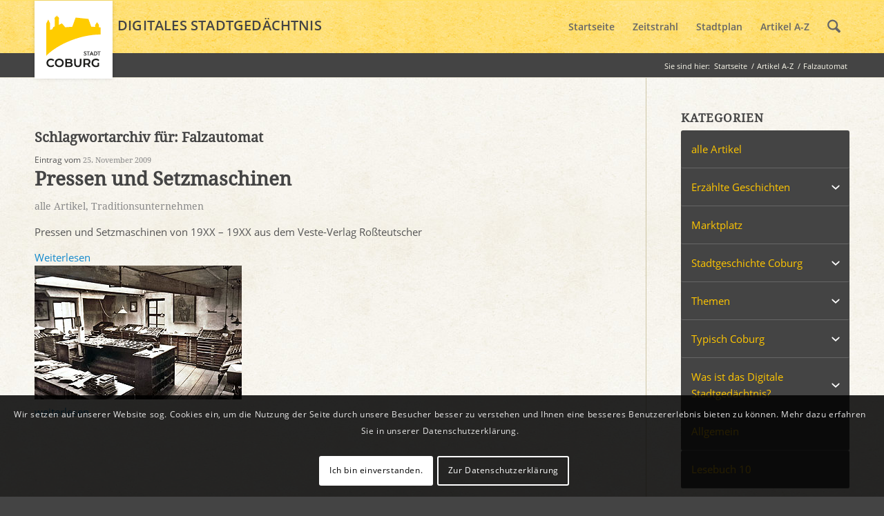

--- FILE ---
content_type: text/html; charset=UTF-8
request_url: https://www.stadtgeschichte-coburg.de/blog/tag/falzautomat/
body_size: 20756
content:
<!DOCTYPE html>
<html lang="de" class="html_stretched responsive av-preloader-disabled  html_header_top html_logo_left html_main_nav_header html_menu_right html_custom html_header_sticky html_header_shrinking_disabled html_mobile_menu_tablet html_header_searchicon html_content_align_left html_header_unstick_top_disabled html_header_stretch_disabled html_elegant-blog html_modern-blog html_av-submenu-hidden html_av-submenu-display-click html_av-overlay-side html_av-overlay-side-classic html_av-submenu-noclone html_entry_id_1712 av-cookies-consent-show-message-bar av-cookies-cookie-consent-enabled av-cookies-can-opt-out av-cookies-user-silent-accept avia-cookie-check-browser-settings av-no-preview av-default-lightbox html_text_menu_active av-mobile-menu-switch-default">
<head>
<meta charset="UTF-8" />
<meta name="robots" content="noindex, follow" />


<!-- mobile setting -->
<meta name="viewport" content="width=device-width, initial-scale=1">

<!-- Scripts/CSS and wp_head hook -->
<title>Falzautomat &#8211; Digitales Stadtgedächtnis Coburg</title>
<meta name='robots' content='max-image-preview:large' />

				<script type='text/javascript'>

				function avia_cookie_check_sessionStorage()
				{
					//	FF throws error when all cookies blocked !!
					var sessionBlocked = false;
					try
					{
						var test = sessionStorage.getItem( 'aviaCookieRefused' ) != null;
					}
					catch(e)
					{
						sessionBlocked = true;
					}

					var aviaCookieRefused = ! sessionBlocked ? sessionStorage.getItem( 'aviaCookieRefused' ) : null;

					var html = document.getElementsByTagName('html')[0];

					/**
					 * Set a class to avoid calls to sessionStorage
					 */
					if( sessionBlocked || aviaCookieRefused )
					{
						if( html.className.indexOf('av-cookies-session-refused') < 0 )
						{
							html.className += ' av-cookies-session-refused';
						}
					}

					if( sessionBlocked || aviaCookieRefused || document.cookie.match(/aviaCookieConsent/) )
					{
						if( html.className.indexOf('av-cookies-user-silent-accept') >= 0 )
						{
							 html.className = html.className.replace(/\bav-cookies-user-silent-accept\b/g, '');
						}
					}
				}

				avia_cookie_check_sessionStorage();

			</script>
			<link rel="alternate" type="application/rss+xml" title="Digitales Stadtgedächtnis Coburg &raquo; Feed" href="https://www.stadtgeschichte-coburg.de/feed/" />
<link rel="alternate" type="application/rss+xml" title="Digitales Stadtgedächtnis Coburg &raquo; Kommentar-Feed" href="https://www.stadtgeschichte-coburg.de/comments/feed/" />
<link rel="alternate" type="application/rss+xml" title="Digitales Stadtgedächtnis Coburg &raquo; Falzautomat Schlagwort-Feed" href="https://www.stadtgeschichte-coburg.de/blog/tag/falzautomat/feed/" />
<style id='wp-img-auto-sizes-contain-inline-css' type='text/css'>
img:is([sizes=auto i],[sizes^="auto," i]){contain-intrinsic-size:3000px 1500px}
/*# sourceURL=wp-img-auto-sizes-contain-inline-css */
</style>
<link rel='stylesheet' id='avia-grid-css' href='https://www.stadtgeschichte-coburg.de/wp-content/themes/enfold/css/grid.css?ver=7.1.3' type='text/css' media='all' />
<link rel='stylesheet' id='avia-base-css' href='https://www.stadtgeschichte-coburg.de/wp-content/themes/enfold/css/base.css?ver=7.1.3' type='text/css' media='all' />
<link rel='stylesheet' id='avia-layout-css' href='https://www.stadtgeschichte-coburg.de/wp-content/themes/enfold/css/layout.css?ver=7.1.3' type='text/css' media='all' />
<link rel='stylesheet' id='avia-module-audioplayer-css' href='https://www.stadtgeschichte-coburg.de/wp-content/themes/enfold/config-templatebuilder/avia-shortcodes/audio-player/audio-player.css?ver=7.1.3' type='text/css' media='all' />
<link rel='stylesheet' id='avia-module-button-css' href='https://www.stadtgeschichte-coburg.de/wp-content/themes/enfold/config-templatebuilder/avia-shortcodes/buttons/buttons.css?ver=7.1.3' type='text/css' media='all' />
<link rel='stylesheet' id='avia-module-buttonrow-css' href='https://www.stadtgeschichte-coburg.de/wp-content/themes/enfold/config-templatebuilder/avia-shortcodes/buttonrow/buttonrow.css?ver=7.1.3' type='text/css' media='all' />
<link rel='stylesheet' id='avia-module-button-fullwidth-css' href='https://www.stadtgeschichte-coburg.de/wp-content/themes/enfold/config-templatebuilder/avia-shortcodes/buttons_fullwidth/buttons_fullwidth.css?ver=7.1.3' type='text/css' media='all' />
<link rel='stylesheet' id='avia-module-catalogue-css' href='https://www.stadtgeschichte-coburg.de/wp-content/themes/enfold/config-templatebuilder/avia-shortcodes/catalogue/catalogue.css?ver=7.1.3' type='text/css' media='all' />
<link rel='stylesheet' id='avia-module-comments-css' href='https://www.stadtgeschichte-coburg.de/wp-content/themes/enfold/config-templatebuilder/avia-shortcodes/comments/comments.css?ver=7.1.3' type='text/css' media='all' />
<link rel='stylesheet' id='avia-module-contact-css' href='https://www.stadtgeschichte-coburg.de/wp-content/themes/enfold/config-templatebuilder/avia-shortcodes/contact/contact.css?ver=7.1.3' type='text/css' media='all' />
<link rel='stylesheet' id='avia-module-slideshow-css' href='https://www.stadtgeschichte-coburg.de/wp-content/themes/enfold/config-templatebuilder/avia-shortcodes/slideshow/slideshow.css?ver=7.1.3' type='text/css' media='all' />
<link rel='stylesheet' id='avia-module-postslider-css' href='https://www.stadtgeschichte-coburg.de/wp-content/themes/enfold/config-templatebuilder/avia-shortcodes/postslider/postslider.css?ver=7.1.3' type='text/css' media='all' />
<link rel='stylesheet' id='avia-module-slideshow-contentpartner-css' href='https://www.stadtgeschichte-coburg.de/wp-content/themes/enfold/config-templatebuilder/avia-shortcodes/contentslider/contentslider.css?ver=7.1.3' type='text/css' media='all' />
<link rel='stylesheet' id='avia-module-countdown-css' href='https://www.stadtgeschichte-coburg.de/wp-content/themes/enfold/config-templatebuilder/avia-shortcodes/countdown/countdown.css?ver=7.1.3' type='text/css' media='all' />
<link rel='stylesheet' id='avia-module-dynamic-field-css' href='https://www.stadtgeschichte-coburg.de/wp-content/themes/enfold/config-templatebuilder/avia-shortcodes/dynamic_field/dynamic_field.css?ver=7.1.3' type='text/css' media='all' />
<link rel='stylesheet' id='avia-module-gallery-css' href='https://www.stadtgeschichte-coburg.de/wp-content/themes/enfold/config-templatebuilder/avia-shortcodes/gallery/gallery.css?ver=7.1.3' type='text/css' media='all' />
<link rel='stylesheet' id='avia-module-gallery-hor-css' href='https://www.stadtgeschichte-coburg.de/wp-content/themes/enfold/config-templatebuilder/avia-shortcodes/gallery_horizontal/gallery_horizontal.css?ver=7.1.3' type='text/css' media='all' />
<link rel='stylesheet' id='avia-module-maps-css' href='https://www.stadtgeschichte-coburg.de/wp-content/themes/enfold/config-templatebuilder/avia-shortcodes/google_maps/google_maps.css?ver=7.1.3' type='text/css' media='all' />
<link rel='stylesheet' id='avia-module-gridrow-css' href='https://www.stadtgeschichte-coburg.de/wp-content/themes/enfold/config-templatebuilder/avia-shortcodes/grid_row/grid_row.css?ver=7.1.3' type='text/css' media='all' />
<link rel='stylesheet' id='avia-module-heading-css' href='https://www.stadtgeschichte-coburg.de/wp-content/themes/enfold/config-templatebuilder/avia-shortcodes/heading/heading.css?ver=7.1.3' type='text/css' media='all' />
<link rel='stylesheet' id='avia-module-rotator-css' href='https://www.stadtgeschichte-coburg.de/wp-content/themes/enfold/config-templatebuilder/avia-shortcodes/headline_rotator/headline_rotator.css?ver=7.1.3' type='text/css' media='all' />
<link rel='stylesheet' id='avia-module-hr-css' href='https://www.stadtgeschichte-coburg.de/wp-content/themes/enfold/config-templatebuilder/avia-shortcodes/hr/hr.css?ver=7.1.3' type='text/css' media='all' />
<link rel='stylesheet' id='avia-module-icon-css' href='https://www.stadtgeschichte-coburg.de/wp-content/themes/enfold/config-templatebuilder/avia-shortcodes/icon/icon.css?ver=7.1.3' type='text/css' media='all' />
<link rel='stylesheet' id='avia-module-icon-circles-css' href='https://www.stadtgeschichte-coburg.de/wp-content/themes/enfold/config-templatebuilder/avia-shortcodes/icon_circles/icon_circles.css?ver=7.1.3' type='text/css' media='all' />
<link rel='stylesheet' id='avia-module-iconbox-css' href='https://www.stadtgeschichte-coburg.de/wp-content/themes/enfold/config-templatebuilder/avia-shortcodes/iconbox/iconbox.css?ver=7.1.3' type='text/css' media='all' />
<link rel='stylesheet' id='avia-module-icongrid-css' href='https://www.stadtgeschichte-coburg.de/wp-content/themes/enfold/config-templatebuilder/avia-shortcodes/icongrid/icongrid.css?ver=7.1.3' type='text/css' media='all' />
<link rel='stylesheet' id='avia-module-iconlist-css' href='https://www.stadtgeschichte-coburg.de/wp-content/themes/enfold/config-templatebuilder/avia-shortcodes/iconlist/iconlist.css?ver=7.1.3' type='text/css' media='all' />
<link rel='stylesheet' id='avia-module-image-css' href='https://www.stadtgeschichte-coburg.de/wp-content/themes/enfold/config-templatebuilder/avia-shortcodes/image/image.css?ver=7.1.3' type='text/css' media='all' />
<link rel='stylesheet' id='avia-module-image-diff-css' href='https://www.stadtgeschichte-coburg.de/wp-content/themes/enfold/config-templatebuilder/avia-shortcodes/image_diff/image_diff.css?ver=7.1.3' type='text/css' media='all' />
<link rel='stylesheet' id='avia-module-hotspot-css' href='https://www.stadtgeschichte-coburg.de/wp-content/themes/enfold/config-templatebuilder/avia-shortcodes/image_hotspots/image_hotspots.css?ver=7.1.3' type='text/css' media='all' />
<link rel='stylesheet' id='avia-module-sc-lottie-animation-css' href='https://www.stadtgeschichte-coburg.de/wp-content/themes/enfold/config-templatebuilder/avia-shortcodes/lottie_animation/lottie_animation.css?ver=7.1.3' type='text/css' media='all' />
<link rel='stylesheet' id='avia-module-magazine-css' href='https://www.stadtgeschichte-coburg.de/wp-content/themes/enfold/config-templatebuilder/avia-shortcodes/magazine/magazine.css?ver=7.1.3' type='text/css' media='all' />
<link rel='stylesheet' id='avia-module-masonry-css' href='https://www.stadtgeschichte-coburg.de/wp-content/themes/enfold/config-templatebuilder/avia-shortcodes/masonry_entries/masonry_entries.css?ver=7.1.3' type='text/css' media='all' />
<link rel='stylesheet' id='avia-siteloader-css' href='https://www.stadtgeschichte-coburg.de/wp-content/themes/enfold/css/avia-snippet-site-preloader.css?ver=7.1.3' type='text/css' media='all' />
<link rel='stylesheet' id='avia-module-menu-css' href='https://www.stadtgeschichte-coburg.de/wp-content/themes/enfold/config-templatebuilder/avia-shortcodes/menu/menu.css?ver=7.1.3' type='text/css' media='all' />
<link rel='stylesheet' id='avia-module-notification-css' href='https://www.stadtgeschichte-coburg.de/wp-content/themes/enfold/config-templatebuilder/avia-shortcodes/notification/notification.css?ver=7.1.3' type='text/css' media='all' />
<link rel='stylesheet' id='avia-module-numbers-css' href='https://www.stadtgeschichte-coburg.de/wp-content/themes/enfold/config-templatebuilder/avia-shortcodes/numbers/numbers.css?ver=7.1.3' type='text/css' media='all' />
<link rel='stylesheet' id='avia-module-portfolio-css' href='https://www.stadtgeschichte-coburg.de/wp-content/themes/enfold/config-templatebuilder/avia-shortcodes/portfolio/portfolio.css?ver=7.1.3' type='text/css' media='all' />
<link rel='stylesheet' id='avia-module-post-metadata-css' href='https://www.stadtgeschichte-coburg.de/wp-content/themes/enfold/config-templatebuilder/avia-shortcodes/post_metadata/post_metadata.css?ver=7.1.3' type='text/css' media='all' />
<link rel='stylesheet' id='avia-module-progress-bar-css' href='https://www.stadtgeschichte-coburg.de/wp-content/themes/enfold/config-templatebuilder/avia-shortcodes/progressbar/progressbar.css?ver=7.1.3' type='text/css' media='all' />
<link rel='stylesheet' id='avia-module-promobox-css' href='https://www.stadtgeschichte-coburg.de/wp-content/themes/enfold/config-templatebuilder/avia-shortcodes/promobox/promobox.css?ver=7.1.3' type='text/css' media='all' />
<link rel='stylesheet' id='avia-sc-search-css' href='https://www.stadtgeschichte-coburg.de/wp-content/themes/enfold/config-templatebuilder/avia-shortcodes/search/search.css?ver=7.1.3' type='text/css' media='all' />
<link rel='stylesheet' id='avia-module-slideshow-accordion-css' href='https://www.stadtgeschichte-coburg.de/wp-content/themes/enfold/config-templatebuilder/avia-shortcodes/slideshow_accordion/slideshow_accordion.css?ver=7.1.3' type='text/css' media='all' />
<link rel='stylesheet' id='avia-module-slideshow-feature-image-css' href='https://www.stadtgeschichte-coburg.de/wp-content/themes/enfold/config-templatebuilder/avia-shortcodes/slideshow_feature_image/slideshow_feature_image.css?ver=7.1.3' type='text/css' media='all' />
<link rel='stylesheet' id='avia-module-slideshow-fullsize-css' href='https://www.stadtgeschichte-coburg.de/wp-content/themes/enfold/config-templatebuilder/avia-shortcodes/slideshow_fullsize/slideshow_fullsize.css?ver=7.1.3' type='text/css' media='all' />
<link rel='stylesheet' id='avia-module-slideshow-fullscreen-css' href='https://www.stadtgeschichte-coburg.de/wp-content/themes/enfold/config-templatebuilder/avia-shortcodes/slideshow_fullscreen/slideshow_fullscreen.css?ver=7.1.3' type='text/css' media='all' />
<link rel='stylesheet' id='avia-module-slideshow-ls-css' href='https://www.stadtgeschichte-coburg.de/wp-content/themes/enfold/config-templatebuilder/avia-shortcodes/slideshow_layerslider/slideshow_layerslider.css?ver=7.1.3' type='text/css' media='all' />
<link rel='stylesheet' id='avia-module-social-css' href='https://www.stadtgeschichte-coburg.de/wp-content/themes/enfold/config-templatebuilder/avia-shortcodes/social_share/social_share.css?ver=7.1.3' type='text/css' media='all' />
<link rel='stylesheet' id='avia-module-tabsection-css' href='https://www.stadtgeschichte-coburg.de/wp-content/themes/enfold/config-templatebuilder/avia-shortcodes/tab_section/tab_section.css?ver=7.1.3' type='text/css' media='all' />
<link rel='stylesheet' id='avia-module-table-css' href='https://www.stadtgeschichte-coburg.de/wp-content/themes/enfold/config-templatebuilder/avia-shortcodes/table/table.css?ver=7.1.3' type='text/css' media='all' />
<link rel='stylesheet' id='avia-module-tabs-css' href='https://www.stadtgeschichte-coburg.de/wp-content/themes/enfold/config-templatebuilder/avia-shortcodes/tabs/tabs.css?ver=7.1.3' type='text/css' media='all' />
<link rel='stylesheet' id='avia-module-team-css' href='https://www.stadtgeschichte-coburg.de/wp-content/themes/enfold/config-templatebuilder/avia-shortcodes/team/team.css?ver=7.1.3' type='text/css' media='all' />
<link rel='stylesheet' id='avia-module-testimonials-css' href='https://www.stadtgeschichte-coburg.de/wp-content/themes/enfold/config-templatebuilder/avia-shortcodes/testimonials/testimonials.css?ver=7.1.3' type='text/css' media='all' />
<link rel='stylesheet' id='avia-module-timeline-css' href='https://www.stadtgeschichte-coburg.de/wp-content/themes/enfold/config-templatebuilder/avia-shortcodes/timeline/timeline.css?ver=7.1.3' type='text/css' media='all' />
<link rel='stylesheet' id='avia-module-toggles-css' href='https://www.stadtgeschichte-coburg.de/wp-content/themes/enfold/config-templatebuilder/avia-shortcodes/toggles/toggles.css?ver=7.1.3' type='text/css' media='all' />
<link rel='stylesheet' id='avia-module-video-css' href='https://www.stadtgeschichte-coburg.de/wp-content/themes/enfold/config-templatebuilder/avia-shortcodes/video/video.css?ver=7.1.3' type='text/css' media='all' />
<style id='wp-emoji-styles-inline-css' type='text/css'>

	img.wp-smiley, img.emoji {
		display: inline !important;
		border: none !important;
		box-shadow: none !important;
		height: 1em !important;
		width: 1em !important;
		margin: 0 0.07em !important;
		vertical-align: -0.1em !important;
		background: none !important;
		padding: 0 !important;
	}
/*# sourceURL=wp-emoji-styles-inline-css */
</style>
<style id='wp-block-library-inline-css' type='text/css'>
:root{--wp-block-synced-color:#7a00df;--wp-block-synced-color--rgb:122,0,223;--wp-bound-block-color:var(--wp-block-synced-color);--wp-editor-canvas-background:#ddd;--wp-admin-theme-color:#007cba;--wp-admin-theme-color--rgb:0,124,186;--wp-admin-theme-color-darker-10:#006ba1;--wp-admin-theme-color-darker-10--rgb:0,107,160.5;--wp-admin-theme-color-darker-20:#005a87;--wp-admin-theme-color-darker-20--rgb:0,90,135;--wp-admin-border-width-focus:2px}@media (min-resolution:192dpi){:root{--wp-admin-border-width-focus:1.5px}}.wp-element-button{cursor:pointer}:root .has-very-light-gray-background-color{background-color:#eee}:root .has-very-dark-gray-background-color{background-color:#313131}:root .has-very-light-gray-color{color:#eee}:root .has-very-dark-gray-color{color:#313131}:root .has-vivid-green-cyan-to-vivid-cyan-blue-gradient-background{background:linear-gradient(135deg,#00d084,#0693e3)}:root .has-purple-crush-gradient-background{background:linear-gradient(135deg,#34e2e4,#4721fb 50%,#ab1dfe)}:root .has-hazy-dawn-gradient-background{background:linear-gradient(135deg,#faaca8,#dad0ec)}:root .has-subdued-olive-gradient-background{background:linear-gradient(135deg,#fafae1,#67a671)}:root .has-atomic-cream-gradient-background{background:linear-gradient(135deg,#fdd79a,#004a59)}:root .has-nightshade-gradient-background{background:linear-gradient(135deg,#330968,#31cdcf)}:root .has-midnight-gradient-background{background:linear-gradient(135deg,#020381,#2874fc)}:root{--wp--preset--font-size--normal:16px;--wp--preset--font-size--huge:42px}.has-regular-font-size{font-size:1em}.has-larger-font-size{font-size:2.625em}.has-normal-font-size{font-size:var(--wp--preset--font-size--normal)}.has-huge-font-size{font-size:var(--wp--preset--font-size--huge)}.has-text-align-center{text-align:center}.has-text-align-left{text-align:left}.has-text-align-right{text-align:right}.has-fit-text{white-space:nowrap!important}#end-resizable-editor-section{display:none}.aligncenter{clear:both}.items-justified-left{justify-content:flex-start}.items-justified-center{justify-content:center}.items-justified-right{justify-content:flex-end}.items-justified-space-between{justify-content:space-between}.screen-reader-text{border:0;clip-path:inset(50%);height:1px;margin:-1px;overflow:hidden;padding:0;position:absolute;width:1px;word-wrap:normal!important}.screen-reader-text:focus{background-color:#ddd;clip-path:none;color:#444;display:block;font-size:1em;height:auto;left:5px;line-height:normal;padding:15px 23px 14px;text-decoration:none;top:5px;width:auto;z-index:100000}html :where(.has-border-color){border-style:solid}html :where([style*=border-top-color]){border-top-style:solid}html :where([style*=border-right-color]){border-right-style:solid}html :where([style*=border-bottom-color]){border-bottom-style:solid}html :where([style*=border-left-color]){border-left-style:solid}html :where([style*=border-width]){border-style:solid}html :where([style*=border-top-width]){border-top-style:solid}html :where([style*=border-right-width]){border-right-style:solid}html :where([style*=border-bottom-width]){border-bottom-style:solid}html :where([style*=border-left-width]){border-left-style:solid}html :where(img[class*=wp-image-]){height:auto;max-width:100%}:where(figure){margin:0 0 1em}html :where(.is-position-sticky){--wp-admin--admin-bar--position-offset:var(--wp-admin--admin-bar--height,0px)}@media screen and (max-width:600px){html :where(.is-position-sticky){--wp-admin--admin-bar--position-offset:0px}}

/*# sourceURL=wp-block-library-inline-css */
</style><style id='global-styles-inline-css' type='text/css'>
:root{--wp--preset--aspect-ratio--square: 1;--wp--preset--aspect-ratio--4-3: 4/3;--wp--preset--aspect-ratio--3-4: 3/4;--wp--preset--aspect-ratio--3-2: 3/2;--wp--preset--aspect-ratio--2-3: 2/3;--wp--preset--aspect-ratio--16-9: 16/9;--wp--preset--aspect-ratio--9-16: 9/16;--wp--preset--color--black: #000000;--wp--preset--color--cyan-bluish-gray: #abb8c3;--wp--preset--color--white: #ffffff;--wp--preset--color--pale-pink: #f78da7;--wp--preset--color--vivid-red: #cf2e2e;--wp--preset--color--luminous-vivid-orange: #ff6900;--wp--preset--color--luminous-vivid-amber: #fcb900;--wp--preset--color--light-green-cyan: #7bdcb5;--wp--preset--color--vivid-green-cyan: #00d084;--wp--preset--color--pale-cyan-blue: #8ed1fc;--wp--preset--color--vivid-cyan-blue: #0693e3;--wp--preset--color--vivid-purple: #9b51e0;--wp--preset--color--metallic-red: #b02b2c;--wp--preset--color--maximum-yellow-red: #edae44;--wp--preset--color--yellow-sun: #eeee22;--wp--preset--color--palm-leaf: #83a846;--wp--preset--color--aero: #7bb0e7;--wp--preset--color--old-lavender: #745f7e;--wp--preset--color--steel-teal: #5f8789;--wp--preset--color--raspberry-pink: #d65799;--wp--preset--color--medium-turquoise: #4ecac2;--wp--preset--gradient--vivid-cyan-blue-to-vivid-purple: linear-gradient(135deg,rgb(6,147,227) 0%,rgb(155,81,224) 100%);--wp--preset--gradient--light-green-cyan-to-vivid-green-cyan: linear-gradient(135deg,rgb(122,220,180) 0%,rgb(0,208,130) 100%);--wp--preset--gradient--luminous-vivid-amber-to-luminous-vivid-orange: linear-gradient(135deg,rgb(252,185,0) 0%,rgb(255,105,0) 100%);--wp--preset--gradient--luminous-vivid-orange-to-vivid-red: linear-gradient(135deg,rgb(255,105,0) 0%,rgb(207,46,46) 100%);--wp--preset--gradient--very-light-gray-to-cyan-bluish-gray: linear-gradient(135deg,rgb(238,238,238) 0%,rgb(169,184,195) 100%);--wp--preset--gradient--cool-to-warm-spectrum: linear-gradient(135deg,rgb(74,234,220) 0%,rgb(151,120,209) 20%,rgb(207,42,186) 40%,rgb(238,44,130) 60%,rgb(251,105,98) 80%,rgb(254,248,76) 100%);--wp--preset--gradient--blush-light-purple: linear-gradient(135deg,rgb(255,206,236) 0%,rgb(152,150,240) 100%);--wp--preset--gradient--blush-bordeaux: linear-gradient(135deg,rgb(254,205,165) 0%,rgb(254,45,45) 50%,rgb(107,0,62) 100%);--wp--preset--gradient--luminous-dusk: linear-gradient(135deg,rgb(255,203,112) 0%,rgb(199,81,192) 50%,rgb(65,88,208) 100%);--wp--preset--gradient--pale-ocean: linear-gradient(135deg,rgb(255,245,203) 0%,rgb(182,227,212) 50%,rgb(51,167,181) 100%);--wp--preset--gradient--electric-grass: linear-gradient(135deg,rgb(202,248,128) 0%,rgb(113,206,126) 100%);--wp--preset--gradient--midnight: linear-gradient(135deg,rgb(2,3,129) 0%,rgb(40,116,252) 100%);--wp--preset--font-size--small: 1rem;--wp--preset--font-size--medium: 1.125rem;--wp--preset--font-size--large: 1.75rem;--wp--preset--font-size--x-large: clamp(1.75rem, 3vw, 2.25rem);--wp--preset--spacing--20: 0.44rem;--wp--preset--spacing--30: 0.67rem;--wp--preset--spacing--40: 1rem;--wp--preset--spacing--50: 1.5rem;--wp--preset--spacing--60: 2.25rem;--wp--preset--spacing--70: 3.38rem;--wp--preset--spacing--80: 5.06rem;--wp--preset--shadow--natural: 6px 6px 9px rgba(0, 0, 0, 0.2);--wp--preset--shadow--deep: 12px 12px 50px rgba(0, 0, 0, 0.4);--wp--preset--shadow--sharp: 6px 6px 0px rgba(0, 0, 0, 0.2);--wp--preset--shadow--outlined: 6px 6px 0px -3px rgb(255, 255, 255), 6px 6px rgb(0, 0, 0);--wp--preset--shadow--crisp: 6px 6px 0px rgb(0, 0, 0);}:root { --wp--style--global--content-size: 800px;--wp--style--global--wide-size: 1130px; }:where(body) { margin: 0; }.wp-site-blocks > .alignleft { float: left; margin-right: 2em; }.wp-site-blocks > .alignright { float: right; margin-left: 2em; }.wp-site-blocks > .aligncenter { justify-content: center; margin-left: auto; margin-right: auto; }:where(.is-layout-flex){gap: 0.5em;}:where(.is-layout-grid){gap: 0.5em;}.is-layout-flow > .alignleft{float: left;margin-inline-start: 0;margin-inline-end: 2em;}.is-layout-flow > .alignright{float: right;margin-inline-start: 2em;margin-inline-end: 0;}.is-layout-flow > .aligncenter{margin-left: auto !important;margin-right: auto !important;}.is-layout-constrained > .alignleft{float: left;margin-inline-start: 0;margin-inline-end: 2em;}.is-layout-constrained > .alignright{float: right;margin-inline-start: 2em;margin-inline-end: 0;}.is-layout-constrained > .aligncenter{margin-left: auto !important;margin-right: auto !important;}.is-layout-constrained > :where(:not(.alignleft):not(.alignright):not(.alignfull)){max-width: var(--wp--style--global--content-size);margin-left: auto !important;margin-right: auto !important;}.is-layout-constrained > .alignwide{max-width: var(--wp--style--global--wide-size);}body .is-layout-flex{display: flex;}.is-layout-flex{flex-wrap: wrap;align-items: center;}.is-layout-flex > :is(*, div){margin: 0;}body .is-layout-grid{display: grid;}.is-layout-grid > :is(*, div){margin: 0;}body{padding-top: 0px;padding-right: 0px;padding-bottom: 0px;padding-left: 0px;}a:where(:not(.wp-element-button)){text-decoration: underline;}:root :where(.wp-element-button, .wp-block-button__link){background-color: #32373c;border-width: 0;color: #fff;font-family: inherit;font-size: inherit;font-style: inherit;font-weight: inherit;letter-spacing: inherit;line-height: inherit;padding-top: calc(0.667em + 2px);padding-right: calc(1.333em + 2px);padding-bottom: calc(0.667em + 2px);padding-left: calc(1.333em + 2px);text-decoration: none;text-transform: inherit;}.has-black-color{color: var(--wp--preset--color--black) !important;}.has-cyan-bluish-gray-color{color: var(--wp--preset--color--cyan-bluish-gray) !important;}.has-white-color{color: var(--wp--preset--color--white) !important;}.has-pale-pink-color{color: var(--wp--preset--color--pale-pink) !important;}.has-vivid-red-color{color: var(--wp--preset--color--vivid-red) !important;}.has-luminous-vivid-orange-color{color: var(--wp--preset--color--luminous-vivid-orange) !important;}.has-luminous-vivid-amber-color{color: var(--wp--preset--color--luminous-vivid-amber) !important;}.has-light-green-cyan-color{color: var(--wp--preset--color--light-green-cyan) !important;}.has-vivid-green-cyan-color{color: var(--wp--preset--color--vivid-green-cyan) !important;}.has-pale-cyan-blue-color{color: var(--wp--preset--color--pale-cyan-blue) !important;}.has-vivid-cyan-blue-color{color: var(--wp--preset--color--vivid-cyan-blue) !important;}.has-vivid-purple-color{color: var(--wp--preset--color--vivid-purple) !important;}.has-metallic-red-color{color: var(--wp--preset--color--metallic-red) !important;}.has-maximum-yellow-red-color{color: var(--wp--preset--color--maximum-yellow-red) !important;}.has-yellow-sun-color{color: var(--wp--preset--color--yellow-sun) !important;}.has-palm-leaf-color{color: var(--wp--preset--color--palm-leaf) !important;}.has-aero-color{color: var(--wp--preset--color--aero) !important;}.has-old-lavender-color{color: var(--wp--preset--color--old-lavender) !important;}.has-steel-teal-color{color: var(--wp--preset--color--steel-teal) !important;}.has-raspberry-pink-color{color: var(--wp--preset--color--raspberry-pink) !important;}.has-medium-turquoise-color{color: var(--wp--preset--color--medium-turquoise) !important;}.has-black-background-color{background-color: var(--wp--preset--color--black) !important;}.has-cyan-bluish-gray-background-color{background-color: var(--wp--preset--color--cyan-bluish-gray) !important;}.has-white-background-color{background-color: var(--wp--preset--color--white) !important;}.has-pale-pink-background-color{background-color: var(--wp--preset--color--pale-pink) !important;}.has-vivid-red-background-color{background-color: var(--wp--preset--color--vivid-red) !important;}.has-luminous-vivid-orange-background-color{background-color: var(--wp--preset--color--luminous-vivid-orange) !important;}.has-luminous-vivid-amber-background-color{background-color: var(--wp--preset--color--luminous-vivid-amber) !important;}.has-light-green-cyan-background-color{background-color: var(--wp--preset--color--light-green-cyan) !important;}.has-vivid-green-cyan-background-color{background-color: var(--wp--preset--color--vivid-green-cyan) !important;}.has-pale-cyan-blue-background-color{background-color: var(--wp--preset--color--pale-cyan-blue) !important;}.has-vivid-cyan-blue-background-color{background-color: var(--wp--preset--color--vivid-cyan-blue) !important;}.has-vivid-purple-background-color{background-color: var(--wp--preset--color--vivid-purple) !important;}.has-metallic-red-background-color{background-color: var(--wp--preset--color--metallic-red) !important;}.has-maximum-yellow-red-background-color{background-color: var(--wp--preset--color--maximum-yellow-red) !important;}.has-yellow-sun-background-color{background-color: var(--wp--preset--color--yellow-sun) !important;}.has-palm-leaf-background-color{background-color: var(--wp--preset--color--palm-leaf) !important;}.has-aero-background-color{background-color: var(--wp--preset--color--aero) !important;}.has-old-lavender-background-color{background-color: var(--wp--preset--color--old-lavender) !important;}.has-steel-teal-background-color{background-color: var(--wp--preset--color--steel-teal) !important;}.has-raspberry-pink-background-color{background-color: var(--wp--preset--color--raspberry-pink) !important;}.has-medium-turquoise-background-color{background-color: var(--wp--preset--color--medium-turquoise) !important;}.has-black-border-color{border-color: var(--wp--preset--color--black) !important;}.has-cyan-bluish-gray-border-color{border-color: var(--wp--preset--color--cyan-bluish-gray) !important;}.has-white-border-color{border-color: var(--wp--preset--color--white) !important;}.has-pale-pink-border-color{border-color: var(--wp--preset--color--pale-pink) !important;}.has-vivid-red-border-color{border-color: var(--wp--preset--color--vivid-red) !important;}.has-luminous-vivid-orange-border-color{border-color: var(--wp--preset--color--luminous-vivid-orange) !important;}.has-luminous-vivid-amber-border-color{border-color: var(--wp--preset--color--luminous-vivid-amber) !important;}.has-light-green-cyan-border-color{border-color: var(--wp--preset--color--light-green-cyan) !important;}.has-vivid-green-cyan-border-color{border-color: var(--wp--preset--color--vivid-green-cyan) !important;}.has-pale-cyan-blue-border-color{border-color: var(--wp--preset--color--pale-cyan-blue) !important;}.has-vivid-cyan-blue-border-color{border-color: var(--wp--preset--color--vivid-cyan-blue) !important;}.has-vivid-purple-border-color{border-color: var(--wp--preset--color--vivid-purple) !important;}.has-metallic-red-border-color{border-color: var(--wp--preset--color--metallic-red) !important;}.has-maximum-yellow-red-border-color{border-color: var(--wp--preset--color--maximum-yellow-red) !important;}.has-yellow-sun-border-color{border-color: var(--wp--preset--color--yellow-sun) !important;}.has-palm-leaf-border-color{border-color: var(--wp--preset--color--palm-leaf) !important;}.has-aero-border-color{border-color: var(--wp--preset--color--aero) !important;}.has-old-lavender-border-color{border-color: var(--wp--preset--color--old-lavender) !important;}.has-steel-teal-border-color{border-color: var(--wp--preset--color--steel-teal) !important;}.has-raspberry-pink-border-color{border-color: var(--wp--preset--color--raspberry-pink) !important;}.has-medium-turquoise-border-color{border-color: var(--wp--preset--color--medium-turquoise) !important;}.has-vivid-cyan-blue-to-vivid-purple-gradient-background{background: var(--wp--preset--gradient--vivid-cyan-blue-to-vivid-purple) !important;}.has-light-green-cyan-to-vivid-green-cyan-gradient-background{background: var(--wp--preset--gradient--light-green-cyan-to-vivid-green-cyan) !important;}.has-luminous-vivid-amber-to-luminous-vivid-orange-gradient-background{background: var(--wp--preset--gradient--luminous-vivid-amber-to-luminous-vivid-orange) !important;}.has-luminous-vivid-orange-to-vivid-red-gradient-background{background: var(--wp--preset--gradient--luminous-vivid-orange-to-vivid-red) !important;}.has-very-light-gray-to-cyan-bluish-gray-gradient-background{background: var(--wp--preset--gradient--very-light-gray-to-cyan-bluish-gray) !important;}.has-cool-to-warm-spectrum-gradient-background{background: var(--wp--preset--gradient--cool-to-warm-spectrum) !important;}.has-blush-light-purple-gradient-background{background: var(--wp--preset--gradient--blush-light-purple) !important;}.has-blush-bordeaux-gradient-background{background: var(--wp--preset--gradient--blush-bordeaux) !important;}.has-luminous-dusk-gradient-background{background: var(--wp--preset--gradient--luminous-dusk) !important;}.has-pale-ocean-gradient-background{background: var(--wp--preset--gradient--pale-ocean) !important;}.has-electric-grass-gradient-background{background: var(--wp--preset--gradient--electric-grass) !important;}.has-midnight-gradient-background{background: var(--wp--preset--gradient--midnight) !important;}.has-small-font-size{font-size: var(--wp--preset--font-size--small) !important;}.has-medium-font-size{font-size: var(--wp--preset--font-size--medium) !important;}.has-large-font-size{font-size: var(--wp--preset--font-size--large) !important;}.has-x-large-font-size{font-size: var(--wp--preset--font-size--x-large) !important;}
/*# sourceURL=global-styles-inline-css */
</style>

<link rel='stylesheet' id='wpa-css-css' href='https://www.stadtgeschichte-coburg.de/wp-content/plugins/honeypot/includes/css/wpa.css?ver=2.3.04' type='text/css' media='all' />
<link rel='stylesheet' id='sumoselect-css' href='https://www.stadtgeschichte-coburg.de/wp-content/themes/stadtgeschichte-coburg-de/css/sumoselect.css?ver=6.9' type='text/css' media='all' />
<link rel='stylesheet' id='socialmix-css' href='https://www.stadtgeschichte-coburg.de/wp-content/themes/stadtgeschichte-coburg-de/socialmix-mod/css/socialmix.min.css?ver=6.9' type='text/css' media='all' />
<link rel='stylesheet' id='avia-scs-css' href='https://www.stadtgeschichte-coburg.de/wp-content/themes/enfold/css/shortcodes.css?ver=7.1.3' type='text/css' media='all' />
<link rel='stylesheet' id='avia-fold-unfold-css' href='https://www.stadtgeschichte-coburg.de/wp-content/themes/enfold/css/avia-snippet-fold-unfold.css?ver=7.1.3' type='text/css' media='all' />
<link rel='stylesheet' id='avia-popup-css-css' href='https://www.stadtgeschichte-coburg.de/wp-content/themes/enfold/js/aviapopup/magnific-popup.min.css?ver=7.1.3' type='text/css' media='screen' />
<link rel='stylesheet' id='avia-lightbox-css' href='https://www.stadtgeschichte-coburg.de/wp-content/themes/enfold/css/avia-snippet-lightbox.css?ver=7.1.3' type='text/css' media='screen' />
<link rel='stylesheet' id='avia-widget-css-css' href='https://www.stadtgeschichte-coburg.de/wp-content/themes/enfold/css/avia-snippet-widget.css?ver=7.1.3' type='text/css' media='screen' />
<link rel='stylesheet' id='avia-dynamic-css' href='https://www.stadtgeschichte-coburg.de/wp-content/uploads/dynamic_avia/www.stadtgeschichte-coburg.de.css?ver=696666d723fb3' type='text/css' media='all' />
<link rel='stylesheet' id='avia-custom-css' href='https://www.stadtgeschichte-coburg.de/wp-content/themes/enfold/css/custom.css?ver=7.1.3' type='text/css' media='all' />
<link rel='stylesheet' id='avia-style-css' href='https://www.stadtgeschichte-coburg.de/wp-content/themes/stadtgeschichte-coburg-de/style.css?ver=7.1.3' type='text/css' media='all' />
<link rel='stylesheet' id='avia-cookie-css-css' href='https://www.stadtgeschichte-coburg.de/wp-content/themes/enfold/css/avia-snippet-cookieconsent.css?ver=7.1.3' type='text/css' media='screen' />
<link rel='stylesheet' id='avia-single-post-1712-css' href='https://www.stadtgeschichte-coburg.de/wp-content/uploads/dynamic_avia/avia_posts_css/post-1712.css?ver=ver-1768325630' type='text/css' media='all' />
<script type="text/javascript" src="https://www.stadtgeschichte-coburg.de/wp-includes/js/jquery/jquery.min.js?ver=3.7.1" id="jquery-core-js"></script>
<script type="text/javascript" src="https://www.stadtgeschichte-coburg.de/wp-includes/js/jquery/jquery-migrate.min.js?ver=3.4.1" id="jquery-migrate-js"></script>
<script type="text/javascript" src="https://www.stadtgeschichte-coburg.de/wp-content/themes/enfold/js/avia-js.js?ver=7.1.3" id="avia-js-js"></script>
<script type="text/javascript" src="https://www.stadtgeschichte-coburg.de/wp-content/themes/enfold/js/avia-compat.js?ver=7.1.3" id="avia-compat-js"></script>
<link rel="https://api.w.org/" href="https://www.stadtgeschichte-coburg.de/wp-json/" /><link rel="alternate" title="JSON" type="application/json" href="https://www.stadtgeschichte-coburg.de/wp-json/wp/v2/tags/3783" /><link rel="EditURI" type="application/rsd+xml" title="RSD" href="https://www.stadtgeschichte-coburg.de/xmlrpc.php?rsd" />
<meta name="generator" content="WordPress 6.9" />

<link rel="icon" href="https://www.stadtgeschichte-coburg.de/wp-content/uploads/2019/06/favicon_Stadt-Coburg.png" type="image/png">
<!--[if lt IE 9]><script src="https://www.stadtgeschichte-coburg.de/wp-content/themes/enfold/js/html5shiv.js"></script><![endif]--><link rel="profile" href="https://gmpg.org/xfn/11" />
<link rel="alternate" type="application/rss+xml" title="Digitales Stadtgedächtnis Coburg RSS2 Feed" href="https://www.stadtgeschichte-coburg.de/feed/" />
<link rel="pingback" href="https://www.stadtgeschichte-coburg.de/xmlrpc.php" />

<style type='text/css' media='screen'>
 #top #header_main > .container, #top #header_main > .container .main_menu  .av-main-nav > li > a, #top #header_main #menu-item-shop .cart_dropdown_link{ height:76px; line-height: 76px; }
 .html_top_nav_header .av-logo-container{ height:76px;  }
 .html_header_top.html_header_sticky #top #wrap_all #main{ padding-top:76px; } 
</style>
<style type="text/css">
		@font-face {font-family: 'entypo-fontello-enfold'; font-weight: normal; font-style: normal; font-display: auto;
		src: url('https://www.stadtgeschichte-coburg.de/wp-content/themes/enfold/config-templatebuilder/avia-template-builder/assets/fonts/entypo-fontello-enfold/entypo-fontello-enfold.woff2') format('woff2'),
		url('https://www.stadtgeschichte-coburg.de/wp-content/themes/enfold/config-templatebuilder/avia-template-builder/assets/fonts/entypo-fontello-enfold/entypo-fontello-enfold.woff') format('woff'),
		url('https://www.stadtgeschichte-coburg.de/wp-content/themes/enfold/config-templatebuilder/avia-template-builder/assets/fonts/entypo-fontello-enfold/entypo-fontello-enfold.ttf') format('truetype'),
		url('https://www.stadtgeschichte-coburg.de/wp-content/themes/enfold/config-templatebuilder/avia-template-builder/assets/fonts/entypo-fontello-enfold/entypo-fontello-enfold.svg#entypo-fontello-enfold') format('svg'),
		url('https://www.stadtgeschichte-coburg.de/wp-content/themes/enfold/config-templatebuilder/avia-template-builder/assets/fonts/entypo-fontello-enfold/entypo-fontello-enfold.eot'),
		url('https://www.stadtgeschichte-coburg.de/wp-content/themes/enfold/config-templatebuilder/avia-template-builder/assets/fonts/entypo-fontello-enfold/entypo-fontello-enfold.eot?#iefix') format('embedded-opentype');
		}

		#top .avia-font-entypo-fontello-enfold, body .avia-font-entypo-fontello-enfold, html body [data-av_iconfont='entypo-fontello-enfold']:before{ font-family: 'entypo-fontello-enfold'; }
		
		@font-face {font-family: 'entypo-fontello'; font-weight: normal; font-style: normal; font-display: auto;
		src: url('https://www.stadtgeschichte-coburg.de/wp-content/themes/enfold/config-templatebuilder/avia-template-builder/assets/fonts/entypo-fontello/entypo-fontello.woff2') format('woff2'),
		url('https://www.stadtgeschichte-coburg.de/wp-content/themes/enfold/config-templatebuilder/avia-template-builder/assets/fonts/entypo-fontello/entypo-fontello.woff') format('woff'),
		url('https://www.stadtgeschichte-coburg.de/wp-content/themes/enfold/config-templatebuilder/avia-template-builder/assets/fonts/entypo-fontello/entypo-fontello.ttf') format('truetype'),
		url('https://www.stadtgeschichte-coburg.de/wp-content/themes/enfold/config-templatebuilder/avia-template-builder/assets/fonts/entypo-fontello/entypo-fontello.svg#entypo-fontello') format('svg'),
		url('https://www.stadtgeschichte-coburg.de/wp-content/themes/enfold/config-templatebuilder/avia-template-builder/assets/fonts/entypo-fontello/entypo-fontello.eot'),
		url('https://www.stadtgeschichte-coburg.de/wp-content/themes/enfold/config-templatebuilder/avia-template-builder/assets/fonts/entypo-fontello/entypo-fontello.eot?#iefix') format('embedded-opentype');
		}

		#top .avia-font-entypo-fontello, body .avia-font-entypo-fontello, html body [data-av_iconfont='entypo-fontello']:before{ font-family: 'entypo-fontello'; }
		</style>

<!--
Debugging Info for Theme support: 

Theme: Enfold
Version: 7.1.3
Installed: enfold
AviaFramework Version: 5.6
AviaBuilder Version: 6.0
aviaElementManager Version: 1.0.1
- - - - - - - - - - -
ChildTheme: www.stadtgeschichte-coburg.de
ChildTheme Version: 4.2.2
ChildTheme Installed: enfold

- - - - - - - - - - -
ML:512-PU:82-PLA:10
WP:6.9
Compress: CSS:disabled - JS:disabled
Updates: disabled
PLAu:9
-->
</head>

<body id="top" class="archive tag tag-falzautomat tag-3783 wp-theme-enfold wp-child-theme-stadtgeschichte-coburg-de stretched rtl_columns av-curtain-numeric droid_serif open_sans " itemscope="itemscope" itemtype="https://schema.org/WebPage" >

	
	<div id='wrap_all'>

	
<header id='header' class='all_colors header_color light_bg_color  av_header_top av_logo_left av_main_nav_header av_menu_right av_custom av_header_sticky av_header_shrinking_disabled av_header_stretch_disabled av_mobile_menu_tablet av_header_searchicon av_header_unstick_top_disabled av_bottom_nav_disabled  av_header_border_disabled'  data-av_shrink_factor='50' role="banner" itemscope="itemscope" itemtype="https://schema.org/WPHeader" >

		<div  id='header_main' class='container_wrap container_wrap_logo'>

        <div class='container custom-container'><div class='inner-container'><div class='headerwidget'><div id="text-2" class="widget clearfix widget_text"><h3 class="widgettitle">Digitales Stadtgedächtnis</h3>			<div class="textwidget"></div>
		</div></div></div></div><div class='container av-logo-container'><div class='inner-container'><span class='logo avia-standard-logo'><a href='https://www.stadtgeschichte-coburg.de/' class='' aria-label='logo_coburg' title='logo_coburg'><img src="https://www.stadtgeschichte-coburg.de/wp-content/uploads/2021/04/logo_coburg.png" height="100" width="300" alt='Digitales Stadtgedächtnis Coburg' title='logo_coburg' /></a></span><nav class='main_menu' data-selectname='Seite auswählen'  role="navigation" itemscope="itemscope" itemtype="https://schema.org/SiteNavigationElement" ><div class="avia-menu av-main-nav-wrap"><ul role="menu" class="menu av-main-nav" id="avia-menu"><li role="menuitem" id="menu-item-877" class="menu-item menu-item-type-post_type menu-item-object-page menu-item-home menu-item-top-level menu-item-top-level-1"><a href="https://www.stadtgeschichte-coburg.de/" itemprop="url" tabindex="0"><span class="avia-bullet"></span><span class="avia-menu-text">Startseite</span><span class="avia-menu-fx"><span class="avia-arrow-wrap"><span class="avia-arrow"></span></span></span></a></li>
<li role="menuitem" id="menu-item-869" class="menu-item menu-item-type-post_type menu-item-object-page menu-item-top-level menu-item-top-level-2"><a href="https://www.stadtgeschichte-coburg.de/zeitstrahl/" itemprop="url" tabindex="0"><span class="avia-bullet"></span><span class="avia-menu-text">Zeitstrahl</span><span class="avia-menu-fx"><span class="avia-arrow-wrap"><span class="avia-arrow"></span></span></span></a></li>
<li role="menuitem" id="menu-item-870" class="menu-item menu-item-type-post_type menu-item-object-page menu-item-top-level menu-item-top-level-3"><a href="https://www.stadtgeschichte-coburg.de/stadtplan/" itemprop="url" tabindex="0"><span class="avia-bullet"></span><span class="avia-menu-text">Stadtplan</span><span class="avia-menu-fx"><span class="avia-arrow-wrap"><span class="avia-arrow"></span></span></span></a></li>
<li role="menuitem" id="menu-item-947" class="menu-item menu-item-type-post_type menu-item-object-page menu-item-top-level menu-item-top-level-4"><a href="https://www.stadtgeschichte-coburg.de/artikel-a-z/" itemprop="url" tabindex="0"><span class="avia-bullet"></span><span class="avia-menu-text">Artikel A-Z</span><span class="avia-menu-fx"><span class="avia-arrow-wrap"><span class="avia-arrow"></span></span></span></a></li>
<li id="menu-item-search" class="noMobile menu-item menu-item-search-dropdown menu-item-avia-special" role="menuitem"><a class="avia-svg-icon avia-font-svg_entypo-fontello" aria-label="Suche" href="?s=" rel="nofollow" title="Click to open the search input field" data-avia-search-tooltip="
&lt;search&gt;
	&lt;form role=&quot;search&quot; action=&quot;https://www.stadtgeschichte-coburg.de/&quot; id=&quot;searchform&quot; method=&quot;get&quot; class=&quot;&quot;&gt;
		&lt;div&gt;
&lt;span class=&#039;av_searchform_search avia-svg-icon avia-font-svg_entypo-fontello&#039; data-av_svg_icon=&#039;search&#039; data-av_iconset=&#039;svg_entypo-fontello&#039;&gt;&lt;svg version=&quot;1.1&quot; xmlns=&quot;http://www.w3.org/2000/svg&quot; width=&quot;25&quot; height=&quot;32&quot; viewBox=&quot;0 0 25 32&quot; preserveAspectRatio=&quot;xMidYMid meet&quot; aria-labelledby=&#039;av-svg-title-1&#039; aria-describedby=&#039;av-svg-desc-1&#039; role=&quot;graphics-symbol&quot; aria-hidden=&quot;true&quot;&gt;
&lt;title id=&#039;av-svg-title-1&#039;&gt;Search&lt;/title&gt;
&lt;desc id=&#039;av-svg-desc-1&#039;&gt;Search&lt;/desc&gt;
&lt;path d=&quot;M24.704 24.704q0.96 1.088 0.192 1.984l-1.472 1.472q-1.152 1.024-2.176 0l-6.080-6.080q-2.368 1.344-4.992 1.344-4.096 0-7.136-3.040t-3.040-7.136 2.88-7.008 6.976-2.912 7.168 3.040 3.072 7.136q0 2.816-1.472 5.184zM3.008 13.248q0 2.816 2.176 4.992t4.992 2.176 4.832-2.016 2.016-4.896q0-2.816-2.176-4.96t-4.992-2.144-4.832 2.016-2.016 4.832z&quot;&gt;&lt;/path&gt;
&lt;/svg&gt;&lt;/span&gt;			&lt;input type=&quot;submit&quot; value=&quot;&quot; id=&quot;searchsubmit&quot; class=&quot;button&quot; title=&quot;Enter at least 3 characters to show search results in a dropdown or click to route to search result page to show all results&quot; /&gt;
			&lt;input type=&quot;search&quot; id=&quot;s&quot; name=&quot;s&quot; value=&quot;&quot; aria-label=&#039;Suche&#039; placeholder=&#039;Suche&#039; required /&gt;
		&lt;/div&gt;
	&lt;/form&gt;
&lt;/search&gt;
" data-av_svg_icon='search' data-av_iconset='svg_entypo-fontello'><svg version="1.1" xmlns="http://www.w3.org/2000/svg" width="25" height="32" viewBox="0 0 25 32" preserveAspectRatio="xMidYMid meet" aria-labelledby='av-svg-title-2' aria-describedby='av-svg-desc-2' role="graphics-symbol" aria-hidden="true">
<title id='av-svg-title-2'>Click to open the search input field</title>
<desc id='av-svg-desc-2'>Click to open the search input field</desc>
<path d="M24.704 24.704q0.96 1.088 0.192 1.984l-1.472 1.472q-1.152 1.024-2.176 0l-6.080-6.080q-2.368 1.344-4.992 1.344-4.096 0-7.136-3.040t-3.040-7.136 2.88-7.008 6.976-2.912 7.168 3.040 3.072 7.136q0 2.816-1.472 5.184zM3.008 13.248q0 2.816 2.176 4.992t4.992 2.176 4.832-2.016 2.016-4.896q0-2.816-2.176-4.96t-4.992-2.144-4.832 2.016-2.016 4.832z"></path>
</svg><span class="avia_hidden_link_text">Suche</span></a></li><li class="av-burger-menu-main menu-item-avia-special " role="menuitem">
	        			<a href="#" aria-label="Menü" aria-hidden="false">
							<span class="av-hamburger av-hamburger--spin av-js-hamburger">
								<span class="av-hamburger-box">
						          <span class="av-hamburger-inner"></span>
						          <strong>Menü</strong>
								</span>
							</span>
							<span class="avia_hidden_link_text">Menü</span>
						</a>
	        		   </li></ul></div></nav></div> </div> 
		<!-- end container_wrap-->
		</div>
<div class="header_bg"></div>
<!-- end header -->
</header>

	<div id='main' class='all_colors' data-scroll-offset='76'>

	<div class='stretch_full container_wrap alternate_color dark_bg_color empty_title  title_container'><div class='container'><div class="breadcrumb breadcrumbs avia-breadcrumbs"><div class="breadcrumb-trail" ><span class="trail-before"><span class="breadcrumb-title">Sie sind hier:</span></span> <span  itemscope="itemscope" itemtype="https://schema.org/BreadcrumbList" ><span  itemscope="itemscope" itemtype="https://schema.org/ListItem" itemprop="itemListElement" ><a itemprop="url" href="https://www.stadtgeschichte-coburg.de" title="Digitales Stadtgedächtnis Coburg" rel="home" class="trail-begin"><span itemprop="name">Startseite</span></a><span itemprop="position" class="hidden">1</span></span></span> <span class="sep">/</span> <span  itemscope="itemscope" itemtype="https://schema.org/BreadcrumbList" ><span  itemscope="itemscope" itemtype="https://schema.org/ListItem" itemprop="itemListElement" ><a itemprop="url" href="https://www.stadtgeschichte-coburg.de/artikel-a-z/" title="Artikel A-Z"><span itemprop="name">Artikel A-Z</span></a><span itemprop="position" class="hidden">2</span></span></span> <span class="sep">/</span> <span class="trail-end">Falzautomat</span></div></div></div></div>
		<div class='container_wrap container_wrap_first main_color sidebar_right'>

			<div class='container template-blog '>

				<main class='content av-content-small alpha units av-main-tag'  role="main" itemprop="mainContentOfPage" itemscope="itemscope" itemtype="https://schema.org/Blog" >

					<div class="category-term-description">
											</div>

					<h3 class='post-title tag-page-post-type-title '>Schlagwortarchiv für:  <span>Falzautomat</span></h3><article class='sm-card post-entry post-entry-type-standard post-entry-1712 post-loop-1 post-parity-odd post-entry-last custom with-slider post-1712 post type-post status-publish format-standard has-post-thumbnail hentry category-alle-artikel category-traditionsunternehmen tag-fadenheftmaschine tag-falzautomat tag-handsetzerei tag-kopiermaschine tag-perforierautomat tag-pressen tag-schleuderapparat tag-setzmaschine-linotype tag-setzmaschinen tag-veste-verlag-rossteutscher'  itemscope="itemscope" itemtype="https://schema.org/BlogPosting" ><div class='sm-card-header'>	<span class='sm-date sm-large-font'></span></div><div class='sm-card-inner standard-content'><small>Eintrag vom <time class='date-container minor-meta updated' >25. November 2009</time></small><header class="entry-content-header"><div class="av-heading-wrapper"><h2 class='post-title entry-title '  itemprop="headline" ><a href="https://www.stadtgeschichte-coburg.de/blog/2009/11/25/pressen-und-setzmaschinen/" rel="bookmark" title="Permanenter Link zu: Pressen und Setzmaschinen">Pressen und Setzmaschinen<span class="post-format-icon minor-meta"></span></a></h2><span class="blog-categories minor-meta"><a href="https://www.stadtgeschichte-coburg.de/blog/category/alle-artikel/" rel="tag">alle Artikel</a>, <a href="https://www.stadtgeschichte-coburg.de/blog/category/alle-artikel/typisch-coburg/traditionsunternehmen/" rel="tag">Traditionsunternehmen</a> </span></div></header><span class="av-vertical-delimiter"></span><div class="entry-content"  itemprop="text" ><p>Pressen und Setzmaschinen von 19XX &#8211; 19XX aus dem Veste-Verlag Roßteutscher</p>
<div class="read-more-link"><a href="https://www.stadtgeschichte-coburg.de/blog/2009/11/25/pressen-und-setzmaschinen/" class="more-link">Weiterlesen<span class="more-link-arrow"></span></a></div>
</div><div class="sm-card-body">		<div class="sm-image-box">		<div class="sm-image-item sm-loaded">			<a class="mfp-  sm-small-font" href="https://www.stadtgeschichte-coburg.de/blog/2009/11/25/pressen-und-setzmaschinen/">				<img src="https://www.stadtgeschichte-coburg.de/wp-content/uploads/2019/11/Handsetzerei.jpg" alt="Handsetzerei Foto: Veste-Verlag Roßteutscher">			</a>		</div>	</div><div class='sm-text'></div></div><footer class="sm-card-footer entry-footer"><div class="sm-users-box">	<div class="sm-user">		<a href="https://www.stadtgeschichte-coburg.de/blog/2009/11/25/pressen-und-setzmaschinen/" class="more-link">			<span class="sm-avatar time"></span>			<span class="sm-user-name">				weiterlesen			</span>		</a>	</div></div></footer></div></article><div class='custom'></div>
				<!--end content-->
				</main>

				<aside class='sidebar sidebar_right  smartphones_sidebar_active alpha units' aria-label="Sidebar"  role="complementary" itemscope="itemscope" itemtype="https://schema.org/WPSideBar" ><div class="inner_sidebar extralight-border"><section id="categories-2" class="widget clearfix widget_categories"><h3 class="widgettitle">Kategorien</h3>
			<ul>
					<li class="cat-item cat-item-28"><a href="https://www.stadtgeschichte-coburg.de/blog/category/alle-artikel/">alle Artikel</a>
<ul class='children'>
	<li class="cat-item cat-item-133"><a href="https://www.stadtgeschichte-coburg.de/blog/category/alle-artikel/erzaehlte-geschichten/">Erzählte Geschichten</a>
	<ul class='children'>
	<li class="cat-item cat-item-95"><a href="https://www.stadtgeschichte-coburg.de/blog/category/alle-artikel/erzaehlte-geschichten/feste-braeuche-traditionen/">Feste/Bräuche/Traditionen</a>
</li>
	<li class="cat-item cat-item-85"><a href="https://www.stadtgeschichte-coburg.de/blog/category/alle-artikel/erzaehlte-geschichten/portraets/">Porträts</a>
		<ul class='children'>
	<li class="cat-item cat-item-153"><a href="https://www.stadtgeschichte-coburg.de/blog/category/alle-artikel/erzaehlte-geschichten/portraets/dr-rudolf-daebritz-portraets/">Dr. Rudolf Däbritz</a>
</li>
	<li class="cat-item cat-item-151"><a href="https://www.stadtgeschichte-coburg.de/blog/category/alle-artikel/erzaehlte-geschichten/portraets/max-schamberger/">Max Schamberger</a>
</li>
		</ul>
</li>
	<li class="cat-item cat-item-4"><a href="https://www.stadtgeschichte-coburg.de/blog/category/alle-artikel/erzaehlte-geschichten/zeitzeugenberichte/">Zeitzeugenberichte</a>
		<ul class='children'>
	<li class="cat-item cat-item-90"><a href="https://www.stadtgeschichte-coburg.de/blog/category/alle-artikel/erzaehlte-geschichten/zeitzeugenberichte/besondere-erlebnisse/">Besondere Erlebnisse</a>
</li>
	<li class="cat-item cat-item-30"><a href="https://www.stadtgeschichte-coburg.de/blog/category/alle-artikel/erzaehlte-geschichten/zeitzeugenberichte/erster-weltkrieg/">Erster Weltkrieg</a>
</li>
	<li class="cat-item cat-item-29"><a href="https://www.stadtgeschichte-coburg.de/blog/category/alle-artikel/erzaehlte-geschichten/zeitzeugenberichte/lebensberichte/">Lebensberichte</a>
</li>
	<li class="cat-item cat-item-89"><a href="https://www.stadtgeschichte-coburg.de/blog/category/alle-artikel/erzaehlte-geschichten/zeitzeugenberichte/meine-kindheit-und-jugend-in-coburg/">Meine Kindheit und Jugend in Coburg</a>
</li>
	<li class="cat-item cat-item-93"><a href="https://www.stadtgeschichte-coburg.de/blog/category/alle-artikel/erzaehlte-geschichten/zeitzeugenberichte/nachkriegszeit/">Nachkriegszeit</a>
</li>
	<li class="cat-item cat-item-86"><a href="https://www.stadtgeschichte-coburg.de/blog/category/alle-artikel/erzaehlte-geschichten/zeitzeugenberichte/zweiter-weltkrieg/">Zweiter Weltkrieg</a>
</li>
		</ul>
</li>
	</ul>
</li>
	<li class="cat-item cat-item-4134"><a href="https://www.stadtgeschichte-coburg.de/blog/category/alle-artikel/marktplatz/">Marktplatz</a>
</li>
	<li class="cat-item cat-item-131"><a href="https://www.stadtgeschichte-coburg.de/blog/category/alle-artikel/stadtgeschichte-coburg/">Stadtgeschichte Coburg</a>
	<ul class='children'>
	<li class="cat-item cat-item-132"><a href="https://www.stadtgeschichte-coburg.de/blog/category/alle-artikel/stadtgeschichte-coburg/baugeschichte/">Baugeschichte</a>
		<ul class='children'>
	<li class="cat-item cat-item-9"><a href="https://www.stadtgeschichte-coburg.de/blog/category/alle-artikel/stadtgeschichte-coburg/baugeschichte/bruecken/">Brücken</a>
</li>
	<li class="cat-item cat-item-115"><a href="https://www.stadtgeschichte-coburg.de/blog/category/alle-artikel/stadtgeschichte-coburg/baugeschichte/brunnen/">Brunnen</a>
</li>
	<li class="cat-item cat-item-118"><a href="https://www.stadtgeschichte-coburg.de/blog/category/alle-artikel/stadtgeschichte-coburg/baugeschichte/denkmaeler/">Denkmäler</a>
</li>
	<li class="cat-item cat-item-19"><a href="https://www.stadtgeschichte-coburg.de/blog/category/alle-artikel/stadtgeschichte-coburg/baugeschichte/innenhoefe/">Innenhöfe</a>
</li>
	<li class="cat-item cat-item-77"><a href="https://www.stadtgeschichte-coburg.de/blog/category/alle-artikel/stadtgeschichte-coburg/baugeschichte/kongresshaus-rosengarten/">Kongresshaus Rosengarten</a>
</li>
	<li class="cat-item cat-item-25"><a href="https://www.stadtgeschichte-coburg.de/blog/category/alle-artikel/stadtgeschichte-coburg/baugeschichte/schloesser-burgen-kirchen/">Schlösser, Burgen, Kirchen</a>
</li>
	<li class="cat-item cat-item-108"><a href="https://www.stadtgeschichte-coburg.de/blog/category/alle-artikel/stadtgeschichte-coburg/baugeschichte/schulen/">Schulen</a>
</li>
	<li class="cat-item cat-item-8"><a href="https://www.stadtgeschichte-coburg.de/blog/category/alle-artikel/stadtgeschichte-coburg/baugeschichte/sonstige-bauwerke/">Sonstige Bauwerke</a>
</li>
	<li class="cat-item cat-item-111"><a href="https://www.stadtgeschichte-coburg.de/blog/category/alle-artikel/stadtgeschichte-coburg/baugeschichte/stadtansichten/">Stadtansichten</a>
</li>
	<li class="cat-item cat-item-107"><a href="https://www.stadtgeschichte-coburg.de/blog/category/alle-artikel/stadtgeschichte-coburg/baugeschichte/stadtentwicklung/">Stadtentwicklung</a>
</li>
	<li class="cat-item cat-item-99"><a href="https://www.stadtgeschichte-coburg.de/blog/category/alle-artikel/stadtgeschichte-coburg/baugeschichte/strassen/">Straßen</a>
</li>
	<li class="cat-item cat-item-116"><a href="https://www.stadtgeschichte-coburg.de/blog/category/alle-artikel/stadtgeschichte-coburg/baugeschichte/tore-und-tuerme/">Tore und Türme</a>
</li>
	<li class="cat-item cat-item-103"><a href="https://www.stadtgeschichte-coburg.de/blog/category/alle-artikel/stadtgeschichte-coburg/baugeschichte/verschwundene-bauwerke/">Verschwundene Bauwerke</a>
</li>
	<li class="cat-item cat-item-557"><a href="https://www.stadtgeschichte-coburg.de/blog/category/alle-artikel/stadtgeschichte-coburg/baugeschichte/veste-coburg/">Veste Coburg</a>
</li>
	<li class="cat-item cat-item-112"><a href="https://www.stadtgeschichte-coburg.de/blog/category/alle-artikel/stadtgeschichte-coburg/baugeschichte/veste-coburg-kunstsammlungen/">Veste Coburg / Kunstsammlungen</a>
</li>
		</ul>
</li>
	<li class="cat-item cat-item-16"><a href="https://www.stadtgeschichte-coburg.de/blog/category/alle-artikel/stadtgeschichte-coburg/bekannte-personen/">Bekannte Personen</a>
		<ul class='children'>
	<li class="cat-item cat-item-110"><a href="https://www.stadtgeschichte-coburg.de/blog/category/alle-artikel/stadtgeschichte-coburg/bekannte-personen/buergermeister/">Bürgermeister</a>
</li>
	<li class="cat-item cat-item-104"><a href="https://www.stadtgeschichte-coburg.de/blog/category/alle-artikel/stadtgeschichte-coburg/bekannte-personen/herzoege-und-herzoeginnen/">Herzöge und Herzöginnen</a>
</li>
	<li class="cat-item cat-item-20"><a href="https://www.stadtgeschichte-coburg.de/blog/category/alle-artikel/stadtgeschichte-coburg/bekannte-personen/kuenstler-musiker-baumeister/">Künstler, Musiker, Baumeister</a>
</li>
	<li class="cat-item cat-item-35"><a href="https://www.stadtgeschichte-coburg.de/blog/category/alle-artikel/stadtgeschichte-coburg/bekannte-personen/luther/">Luther</a>
</li>
	<li class="cat-item cat-item-98"><a href="https://www.stadtgeschichte-coburg.de/blog/category/alle-artikel/stadtgeschichte-coburg/bekannte-personen/menschen-aus-dem-alltag/">Menschen aus dem Alltag</a>
</li>
	<li class="cat-item cat-item-6"><a href="https://www.stadtgeschichte-coburg.de/blog/category/alle-artikel/stadtgeschichte-coburg/bekannte-personen/unternehmer/">Unternehmer</a>
</li>
		</ul>
</li>
	<li class="cat-item cat-item-7"><a href="https://www.stadtgeschichte-coburg.de/blog/category/alle-artikel/stadtgeschichte-coburg/chronologische-daten-und-fakten/">Chronologische Daten und Fakten</a>
</li>
	<li class="cat-item cat-item-109"><a href="https://www.stadtgeschichte-coburg.de/blog/category/alle-artikel/stadtgeschichte-coburg/coburg-und-der-krieg/">Coburg und der Krieg</a>
		<ul class='children'>
	<li class="cat-item cat-item-152"><a href="https://www.stadtgeschichte-coburg.de/blog/category/alle-artikel/stadtgeschichte-coburg/coburg-und-der-krieg/juedische-frauen/">Jüdische Frauen</a>
</li>
	<li class="cat-item cat-item-157"><a href="https://www.stadtgeschichte-coburg.de/blog/category/alle-artikel/stadtgeschichte-coburg/coburg-und-der-krieg/widerstand-im-dritten-reich/">Widerstand im Dritten Reich</a>
</li>
		</ul>
</li>
	<li class="cat-item cat-item-84"><a href="https://www.stadtgeschichte-coburg.de/blog/category/alle-artikel/stadtgeschichte-coburg/coburger-herzoghaus/">Coburger Herzoghaus</a>
</li>
	<li class="cat-item cat-item-21"><a href="https://www.stadtgeschichte-coburg.de/blog/category/alle-artikel/stadtgeschichte-coburg/politische-entwicklung/">Politische Entwicklung</a>
		<ul class='children'>
	<li class="cat-item cat-item-124"><a href="https://www.stadtgeschichte-coburg.de/blog/category/alle-artikel/stadtgeschichte-coburg/politische-entwicklung/coburg-1918-bis-1945/">Coburg 1918 bis 1945</a>
			<ul class='children'>
	<li class="cat-item cat-item-147"><a href="https://www.stadtgeschichte-coburg.de/blog/category/alle-artikel/stadtgeschichte-coburg/politische-entwicklung/coburg-1918-bis-1945/1918-1920-coburg-1918-bis-1945/">1918-1920</a>
</li>
	<li class="cat-item cat-item-146"><a href="https://www.stadtgeschichte-coburg.de/blog/category/alle-artikel/stadtgeschichte-coburg/politische-entwicklung/coburg-1918-bis-1945/1921-1925-coburg-1918-bis-1945/">1921-1925</a>
</li>
	<li class="cat-item cat-item-150"><a href="https://www.stadtgeschichte-coburg.de/blog/category/alle-artikel/stadtgeschichte-coburg/politische-entwicklung/coburg-1918-bis-1945/1926-1930/">1926-1930</a>
</li>
	<li class="cat-item cat-item-149"><a href="https://www.stadtgeschichte-coburg.de/blog/category/alle-artikel/stadtgeschichte-coburg/politische-entwicklung/coburg-1918-bis-1945/1931-1938/">1931-1938</a>
</li>
	<li class="cat-item cat-item-148"><a href="https://www.stadtgeschichte-coburg.de/blog/category/alle-artikel/stadtgeschichte-coburg/politische-entwicklung/coburg-1918-bis-1945/1939-1945/">1939-1945</a>
</li>
			</ul>
</li>
	<li class="cat-item cat-item-101"><a href="https://www.stadtgeschichte-coburg.de/blog/category/alle-artikel/stadtgeschichte-coburg/politische-entwicklung/hexenverfolgung/">Hexenverfolgung</a>
</li>
	<li class="cat-item cat-item-102"><a href="https://www.stadtgeschichte-coburg.de/blog/category/alle-artikel/stadtgeschichte-coburg/politische-entwicklung/polizeigeschichte/">Polizeigeschichte</a>
</li>
	<li class="cat-item cat-item-92"><a href="https://www.stadtgeschichte-coburg.de/blog/category/alle-artikel/stadtgeschichte-coburg/politische-entwicklung/wiedervereinigung/">Wiedervereinigung</a>
</li>
	<li class="cat-item cat-item-114"><a href="https://www.stadtgeschichte-coburg.de/blog/category/alle-artikel/stadtgeschichte-coburg/politische-entwicklung/zeitungen-und-presse/">Zeitungen und Presse</a>
</li>
		</ul>
</li>
	<li class="cat-item cat-item-96"><a href="https://www.stadtgeschichte-coburg.de/blog/category/alle-artikel/stadtgeschichte-coburg/sammlungen-aus-dem-stadtarchiv/">Sammlungen aus dem Stadtarchiv</a>
</li>
	<li class="cat-item cat-item-106"><a href="https://www.stadtgeschichte-coburg.de/blog/category/alle-artikel/stadtgeschichte-coburg/sammlungen-aus-der-landesbibliothek/">Sammlungen aus der Landesbibliothek</a>
</li>
	<li class="cat-item cat-item-120"><a href="https://www.stadtgeschichte-coburg.de/blog/category/alle-artikel/stadtgeschichte-coburg/sammlungen-der-veste/">Sammlungen der Veste</a>
</li>
	<li class="cat-item cat-item-83"><a href="https://www.stadtgeschichte-coburg.de/blog/category/alle-artikel/stadtgeschichte-coburg/wappen-coburger-mohr/">Wappen / Coburger Mohr</a>
</li>
	</ul>
</li>
	<li class="cat-item cat-item-130"><a href="https://www.stadtgeschichte-coburg.de/blog/category/alle-artikel/themen/">Themen</a>
	<ul class='children'>
	<li class="cat-item cat-item-158"><a href="https://www.stadtgeschichte-coburg.de/blog/category/alle-artikel/themen/3d-panoramen/">3D-Panoramen</a>
</li>
	<li class="cat-item cat-item-88"><a href="https://www.stadtgeschichte-coburg.de/blog/category/alle-artikel/themen/filmbeitraege/">Filmbeiträge</a>
</li>
	<li class="cat-item cat-item-97"><a href="https://www.stadtgeschichte-coburg.de/blog/category/alle-artikel/themen/hinter-verschlossenen-tueren/">Hinter verschlossenen Türen</a>
		<ul class='children'>
	<li class="cat-item cat-item-105"><a href="https://www.stadtgeschichte-coburg.de/blog/category/alle-artikel/themen/hinter-verschlossenen-tueren/exponate-aus-dem-stadtmuseum/">Exponate aus dem Stadtmuseum</a>
</li>
	<li class="cat-item cat-item-155"><a href="https://www.stadtgeschichte-coburg.de/blog/category/alle-artikel/themen/hinter-verschlossenen-tueren/kohary-gruft/">Kohary-Gruft</a>
</li>
	<li class="cat-item cat-item-121"><a href="https://www.stadtgeschichte-coburg.de/blog/category/alle-artikel/themen/hinter-verschlossenen-tueren/kraeuterboden-der-hofapotheke/">Kräuterboden der Hofapotheke</a>
</li>
	<li class="cat-item cat-item-156"><a href="https://www.stadtgeschichte-coburg.de/blog/category/alle-artikel/themen/hinter-verschlossenen-tueren/morizkirche/">Morizkirche</a>
</li>
		</ul>
</li>
	<li class="cat-item cat-item-39"><a href="https://www.stadtgeschichte-coburg.de/blog/category/alle-artikel/themen/lesebuch-1/">Lesebuch 1</a>
</li>
	<li class="cat-item cat-item-4096"><a href="https://www.stadtgeschichte-coburg.de/blog/category/alle-artikel/themen/lesebuch-10-themen/">Lesebuch 10</a>
</li>
	<li class="cat-item cat-item-38"><a href="https://www.stadtgeschichte-coburg.de/blog/category/alle-artikel/themen/lesebuch-2/">Lesebuch 2</a>
</li>
	<li class="cat-item cat-item-37"><a href="https://www.stadtgeschichte-coburg.de/blog/category/alle-artikel/themen/lesebuch-3/">Lesebuch 3</a>
</li>
	<li class="cat-item cat-item-36"><a href="https://www.stadtgeschichte-coburg.de/blog/category/alle-artikel/themen/lesebuch-4-wirtschaftsgeschichte/">Lesebuch 4 &quot;Wirtschaftsgeschichte&quot;</a>
</li>
	<li class="cat-item cat-item-31"><a href="https://www.stadtgeschichte-coburg.de/blog/category/alle-artikel/themen/lesebuch-5-bildung/">Lesebuch 5 &quot;Bildung&quot;</a>
		<ul class='children'>
	<li class="cat-item cat-item-33"><a href="https://www.stadtgeschichte-coburg.de/blog/category/alle-artikel/themen/lesebuch-5-bildung/klassenfotos/">Klassenfotos</a>
</li>
	<li class="cat-item cat-item-32"><a href="https://www.stadtgeschichte-coburg.de/blog/category/alle-artikel/themen/lesebuch-5-bildung/rund-um-die-schule/">Rund um die Schule</a>
</li>
		</ul>
</li>
	<li class="cat-item cat-item-18"><a href="https://www.stadtgeschichte-coburg.de/blog/category/alle-artikel/themen/lesebuch-6-kino/">Lesebuch 6 &quot;Kino&quot;</a>
</li>
	<li class="cat-item cat-item-144"><a href="https://www.stadtgeschichte-coburg.de/blog/category/alle-artikel/themen/lesebuch-8-luther-medien-pressefreiheit/">Lesebuch 8 &quot;Luther, Medien, Pressefreiheit&quot;</a>
</li>
	<li class="cat-item cat-item-2835"><a href="https://www.stadtgeschichte-coburg.de/blog/category/alle-artikel/themen/lesebuch9/">Lesebuch 9 &quot;Leben, Lieben, Arbeiten 1920 in Coburg&quot;</a>
</li>
	<li class="cat-item cat-item-129"><a href="https://www.stadtgeschichte-coburg.de/blog/category/alle-artikel/themen/p-seminare/">Schulprojekte/P-Seminare</a>
		<ul class='children'>
	<li class="cat-item cat-item-79"><a href="https://www.stadtgeschichte-coburg.de/blog/category/alle-artikel/themen/p-seminare/audioguide-juedische-staetten-in-coburg/">Audioguide Jüdische Stätten in Coburg</a>
</li>
	<li class="cat-item cat-item-4165"><a href="https://www.stadtgeschichte-coburg.de/blog/category/alle-artikel/themen/p-seminare/nachfahren-juedischer-familien-in-coburg/">Nachfahren jüdischer Familien in Coburg</a>
</li>
	<li class="cat-item cat-item-136"><a href="https://www.stadtgeschichte-coburg.de/blog/category/alle-artikel/themen/p-seminare/strassennamen/">Straßennamen</a>
			<ul class='children'>
	<li class="cat-item cat-item-142"><a href="https://www.stadtgeschichte-coburg.de/blog/category/alle-artikel/themen/p-seminare/strassennamen/merkwuerdige-strassennamen/">Merkwürdige Straßennamen</a>
</li>
	<li class="cat-item cat-item-143"><a href="https://www.stadtgeschichte-coburg.de/blog/category/alle-artikel/themen/p-seminare/strassennamen/mittelalterliche-strassennamen/">Mittelalterliche Straßennamen</a>
</li>
	<li class="cat-item cat-item-139"><a href="https://www.stadtgeschichte-coburg.de/blog/category/alle-artikel/themen/p-seminare/strassennamen/nach-frauen-benannte-strassen/">Nach Frauen benannte Straßen</a>
</li>
	<li class="cat-item cat-item-140"><a href="https://www.stadtgeschichte-coburg.de/blog/category/alle-artikel/themen/p-seminare/strassennamen/nach-personen-benannte-strassen/">Nach Personen benannte Straßen</a>
</li>
	<li class="cat-item cat-item-137"><a href="https://www.stadtgeschichte-coburg.de/blog/category/alle-artikel/themen/p-seminare/strassennamen/namen-der-ns-diktatur/">Namen der NS-Diktatur</a>
</li>
	<li class="cat-item cat-item-141"><a href="https://www.stadtgeschichte-coburg.de/blog/category/alle-artikel/themen/p-seminare/strassennamen/verschwundene-strassennamen/">Verschwundene Straßennamen</a>
</li>
	<li class="cat-item cat-item-138"><a href="https://www.stadtgeschichte-coburg.de/blog/category/alle-artikel/themen/p-seminare/strassennamen/vorschlaege-fuer-neue-strassennamen/">Vorschläge für neue Straßennamen</a>
</li>
			</ul>
</li>
		</ul>
</li>
	<li class="cat-item cat-item-78"><a href="https://www.stadtgeschichte-coburg.de/blog/category/alle-artikel/themen/stadt-geschichte-zukunft/">Stadt.Geschichte.Zukunft</a>
</li>
	<li class="cat-item cat-item-154"><a href="https://www.stadtgeschichte-coburg.de/blog/category/alle-artikel/themen/stadtgeschichten-mit-ohren-und-augen-auf-historischen-spuren/">Stadtgeschichten &#8211; Mit Ohren und Augen auf historischen Spuren</a>
</li>
	<li class="cat-item cat-item-5"><a href="https://www.stadtgeschichte-coburg.de/blog/category/alle-artikel/themen/stolpersteine/">Stolpersteine</a>
</li>
	</ul>
</li>
	<li class="cat-item cat-item-123"><a href="https://www.stadtgeschichte-coburg.de/blog/category/alle-artikel/typisch-coburg/">Typisch Coburg</a>
	<ul class='children'>
	<li class="cat-item cat-item-40"><a href="https://www.stadtgeschichte-coburg.de/blog/category/alle-artikel/typisch-coburg/alte-berufe/">Alte Berufe</a>
</li>
	<li class="cat-item cat-item-23"><a href="https://www.stadtgeschichte-coburg.de/blog/category/alle-artikel/typisch-coburg/aus-dem-alltag/">Aus dem Alltag</a>
</li>
	<li class="cat-item cat-item-87"><a href="https://www.stadtgeschichte-coburg.de/blog/category/alle-artikel/typisch-coburg/das-coburger-landestheater/">Das Coburger Landestheater</a>
</li>
	<li class="cat-item cat-item-24"><a href="https://www.stadtgeschichte-coburg.de/blog/category/alle-artikel/typisch-coburg/das-coburger-puppenmuseum/">Das Coburger Puppenmuseum</a>
</li>
	<li class="cat-item cat-item-159"><a href="https://www.stadtgeschichte-coburg.de/blog/category/alle-artikel/typisch-coburg/die-veste-coburg/">Die Veste Coburg</a>
</li>
	<li class="cat-item cat-item-94"><a href="https://www.stadtgeschichte-coburg.de/blog/category/alle-artikel/typisch-coburg/gedichte-und-bilder/">Gedichte und Bilder</a>
</li>
	<li class="cat-item cat-item-82"><a href="https://www.stadtgeschichte-coburg.de/blog/category/alle-artikel/typisch-coburg/rezepte/">Rezepte</a>
</li>
	<li class="cat-item cat-item-91"><a href="https://www.stadtgeschichte-coburg.de/blog/category/alle-artikel/typisch-coburg/sagen-anekdoten/">Sagen/Anekdoten</a>
</li>
	<li class="cat-item cat-item-22"><a href="https://www.stadtgeschichte-coburg.de/blog/category/alle-artikel/typisch-coburg/sport/">Sport</a>
</li>
	<li class="cat-item cat-item-13"><a href="https://www.stadtgeschichte-coburg.de/blog/category/alle-artikel/typisch-coburg/traditionsunternehmen/">Traditionsunternehmen</a>
		<ul class='children'>
	<li class="cat-item cat-item-113"><a href="https://www.stadtgeschichte-coburg.de/blog/category/alle-artikel/typisch-coburg/traditionsunternehmen/brauereien/">Brauereien</a>
</li>
	<li class="cat-item cat-item-34"><a href="https://www.stadtgeschichte-coburg.de/blog/category/alle-artikel/typisch-coburg/traditionsunternehmen/m-c-moench/">M. C. Mönch</a>
</li>
		</ul>
</li>
	<li class="cat-item cat-item-14"><a href="https://www.stadtgeschichte-coburg.de/blog/category/alle-artikel/typisch-coburg/vereine/">Vereine</a>
</li>
	</ul>
</li>
	<li class="cat-item cat-item-81"><a href="https://www.stadtgeschichte-coburg.de/blog/category/alle-artikel/was-ist-das-digitale-stadtgedaechtnis/">Was ist das Digitale Stadtgedächtnis?</a>
	<ul class='children'>
	<li class="cat-item cat-item-100"><a href="https://www.stadtgeschichte-coburg.de/blog/category/alle-artikel/was-ist-das-digitale-stadtgedaechtnis/grussworte/">Grußworte</a>
</li>
	<li class="cat-item cat-item-119"><a href="https://www.stadtgeschichte-coburg.de/blog/category/alle-artikel/was-ist-das-digitale-stadtgedaechtnis/offene-themen/">offene Themen</a>
</li>
	</ul>
</li>
</ul>
</li>
	<li class="cat-item cat-item-1"><a href="https://www.stadtgeschichte-coburg.de/blog/category/allgemein/">Allgemein</a>
</li>
	<li class="cat-item cat-item-4095"><a href="https://www.stadtgeschichte-coburg.de/blog/category/lesebuch-10/">Lesebuch 10</a>
</li>
			</ul>

			<span class="seperator extralight-border"></span></section></div></aside>
			</div><!--end container-->

		</div><!-- close default .container_wrap element -->

				<div class='container_wrap footer_color' id='footer'>

					<div class='container'>

						<div class='flex_column av_one_third  first el_before_av_one_third'><section id="text-3" class="widget clearfix widget_text">			<div class="textwidget"><p><img loading="lazy" decoding="async" class="wp-image-2922 alignleft" src="https://www.stadtgeschichte-coburg.de/wp-content/uploads/2019/06/Wappen-Prinz-Andreas.png" alt="" width="80" height="98" /></p>
<p>Unter der Schirmherrschaft von<br />
Prinz Andreas von Sachsen-Coburg und Gotha</p>
</div>
		<span class="seperator extralight-border"></span></section><section id="text-6" class="widget clearfix widget_text">			<div class="textwidget"></div>
		<span class="seperator extralight-border"></span></section></div><div class='flex_column av_one_third  el_after_av_one_third el_before_av_one_third '><section id="text-4" class="widget clearfix widget_text"><h3 class="widgettitle">Ansprechpartner Stadt Coburg</h3>			<div class="textwidget"><p>Amt für Digitalisierung und Kommunikation<br />
Rathaus, Markt 1<br />
96450 Coburg<br />
Tel: 09561/89 1170<br />
Fax: 09561/89 61170<br />
E-Mail: <a href="ma&#105;&#108;&#116;&#x6f;&#x3a;&#x6b;&#x6f;&#x6d;mu&#110;&#105;&#107;&#x61;&#x74;&#x69;&#x6f;&#x6e;&#64;c&#111;&#98;&#117;&#x72;&#x67;&#x2e;&#x64;&#x65;">&#107;&#x6f;m&#x6d;&#x75;&#110;&#x69;k&#97;&#x74;&#105;&#x6f;n&#64;&#x63;o&#x62;u&#114;&#x67;&#46;&#x64;&#x65;</a></p>
</div>
		<span class="seperator extralight-border"></span></section><section id="text-7" class="widget clearfix widget_text">			<div class="textwidget"></div>
		<span class="seperator extralight-border"></span></section></div><div class='flex_column av_one_third  el_after_av_one_third el_before_av_one_third '><section id="nav_menu-2" class="widget clearfix widget_nav_menu"><div class="menu-footermenue-container"><ul id="menu-footermenue" class="menu"><li id="menu-item-2979" class="menu-item menu-item-type-post_type menu-item-object-page menu-item-2979"><a href="https://www.stadtgeschichte-coburg.de/mitmachen/">Mitmachen</a></li>
<li id="menu-item-2977" class="menu-item menu-item-type-post_type menu-item-object-page menu-item-2977"><a href="https://www.stadtgeschichte-coburg.de/impressum/">Impressum</a></li>
<li id="menu-item-2978" class="menu-item menu-item-type-post_type menu-item-object-page menu-item-privacy-policy menu-item-2978"><a rel="privacy-policy" href="https://www.stadtgeschichte-coburg.de/datenschutzerklaerung/">Datenschutzerklärung</a></li>
</ul></div><span class="seperator extralight-border"></span></section><section id="text-5" class="widget clearfix widget_text">			<div class="textwidget"></div>
		<span class="seperator extralight-border"></span></section></div>
					</div>

				<!-- ####### END FOOTER CONTAINER ####### -->
				</div>

	

	
				<footer class='container_wrap socket_color' id='socket'  role="contentinfo" itemscope="itemscope" itemtype="https://schema.org/WPFooter" aria-label="Copyright and company info" >
                    <div class='container'>

                        <span class='copyright'>© Digitales Stadtgedächtnis Coburg </span>

                        
                    </div>

	            <!-- ####### END SOCKET CONTAINER ####### -->
				</footer>


					<!-- end main -->
		</div>

		<!-- end wrap_all --></div>
<a href='#top' title='Nach oben scrollen' id='scroll-top-link' class='avia-svg-icon avia-font-svg_entypo-fontello' data-av_svg_icon='up-open' data-av_iconset='svg_entypo-fontello' tabindex='-1' aria-hidden='true'>
	<svg version="1.1" xmlns="http://www.w3.org/2000/svg" width="19" height="32" viewBox="0 0 19 32" preserveAspectRatio="xMidYMid meet" aria-labelledby='av-svg-title-3' aria-describedby='av-svg-desc-3' role="graphics-symbol" aria-hidden="true">
<title id='av-svg-title-3'>Nach oben scrollen</title>
<desc id='av-svg-desc-3'>Nach oben scrollen</desc>
<path d="M18.048 18.24q0.512 0.512 0.512 1.312t-0.512 1.312q-1.216 1.216-2.496 0l-6.272-6.016-6.272 6.016q-1.28 1.216-2.496 0-0.512-0.512-0.512-1.312t0.512-1.312l7.488-7.168q0.512-0.512 1.28-0.512t1.28 0.512z"></path>
</svg>	<span class="avia_hidden_link_text">Nach oben scrollen</span>
</a>

<div id="fb-root"></div>

<div class="avia-cookie-consent-wrap" aria-hidden="true"><div class='avia-cookie-consent cookiebar-hidden  avia-cookiemessage-bottom'  aria-hidden='true'  data-contents='00375f70dc250f1f1030ec7c6b43bf28||v1.0' ><div class="container"><p class='avia_cookie_text'>Wir setzen auf unserer Website sog. Cookies ein, um die Nutzung der Seite durch unsere Besucher besser zu verstehen und Ihnen eine besseres Benutzererlebnis bieten zu können. Mehr dazu erfahren Sie in unserer Datenschutzerklärung.<br><br></p><a href='#' class='avia-button avia-color-theme-color-highlight avia-cookie-consent-button avia-cookie-consent-button-1  avia-cookie-close-bar ' >Ich bin einverstanden.</a><a href='https://www.stadtgeschichte-coburg.de/datenschutzerklaerung/' class='avia-button avia-color-theme-color-highlight avia-cookie-consent-button avia-cookie-consent-button-2 av-extra-cookie-btn  avia-cookie-link-btn ' >Zur Datenschutzerklärung</a></div></div><div id='av-consent-extra-info' data-nosnippet class='av-inline-modal main_color '>
<style type="text/css" data-created_by="avia_inline_auto" id="style-css-av-av_heading-ab56c8a07edcd3c7f84612e8c0e56536">
#top .av-special-heading.av-av_heading-ab56c8a07edcd3c7f84612e8c0e56536{
margin:10px 0 0 0;
padding-bottom:10px;
}
body .av-special-heading.av-av_heading-ab56c8a07edcd3c7f84612e8c0e56536 .av-special-heading-tag .heading-char{
font-size:25px;
}
.av-special-heading.av-av_heading-ab56c8a07edcd3c7f84612e8c0e56536 .av-subheading{
font-size:15px;
}
</style>
<div  class='av-special-heading av-av_heading-ab56c8a07edcd3c7f84612e8c0e56536 av-special-heading-h3 blockquote modern-quote  avia-builder-el-0  el_before_av_hr  avia-builder-el-first '><h3 class='av-special-heading-tag '  itemprop="headline"  >Cookie- und Datenschutzeinstellungen</h3><div class="special-heading-border"><div class="special-heading-inner-border"></div></div></div><br />
<style type="text/css" data-created_by="avia_inline_auto" id="style-css-av-jhe1dyat-4d09ad3ba40142c2b823d908995f0385">
#top .hr.av-jhe1dyat-4d09ad3ba40142c2b823d908995f0385{
margin-top:0px;
margin-bottom:0px;
}
.hr.av-jhe1dyat-4d09ad3ba40142c2b823d908995f0385 .hr-inner{
width:100%;
}
</style>
<div  class='hr av-jhe1dyat-4d09ad3ba40142c2b823d908995f0385 hr-custom  avia-builder-el-1  el_after_av_heading  el_before_av_one_half  hr-left hr-icon-no'><span class='hr-inner inner-border-av-border-thin'><span class="hr-inner-style"></span></span></div><br /><div  class='tabcontainer av-jhds1skt-57ef9df26b3cd01206052db147fbe716 sidebar_tab sidebar_tab_left noborder_tabs'><section class='av_tab_section av_tab_section av-av_tab-e661993492ee4d1db99413436e494c4a' ><div id='tab-id-1-tab' class='tab active_tab' role='tab' aria-selected="true" tabindex="0" data-fake-id='#tab-id-1' aria-controls='tab-id-1-content' >Wie wir Cookies verwenden</div><div id='tab-id-1-content' class='tab_content active_tab_content' role='tabpanel' aria-labelledby='tab-id-1-tab' aria-hidden="false"><div class='tab_inner_content invers-color' ><p>Wir können Cookies anfordern, die auf Ihrem Gerät eingestellt werden. Wir verwenden Cookies, um uns mitzuteilen, wenn Sie unsere Webseite besuchen, wie Sie mit uns interagieren, Ihre Nutzererfahrung verbessern und Ihre Beziehung zu unserer Webseite anpassen. </p>
<p> Klicken Sie auf die verschiedenen Kategorienüberschriften, um mehr zu erfahren. Sie können auch einige Ihrer Einstellungen ändern. Beachten Sie, dass das Blockieren einiger Arten von Cookies Auswirkungen auf Ihre Erfahrung auf unseren Webseite und auf die Dienste haben kann, die wir anbieten können.</p>
</div></div></section><section class='av_tab_section av_tab_section av-av_tab-9ab29b7ddd1cc336a728ca5b38f72001' ><div id='tab-id-2-tab' class='tab' role='tab' aria-selected="false" tabindex="0" data-fake-id='#tab-id-2' aria-controls='tab-id-2-content' >Wichtige Webseiten-Cookies</div><div id='tab-id-2-content' class='tab_content' role='tabpanel' aria-labelledby='tab-id-2-tab' aria-hidden="true"><div class='tab_inner_content invers-color' ><p>Diese Cookies sind unbedingt erforderlich, um Ihnen über unsere Webseite verfügbare Dienste bereitzustellen und einige ihrer Funktionen zu nutzen.</p>
<p>Because these cookies are strictly necessary to deliver the website, refusing them will have impact how our site functions. You always can block or delete cookies by changing your browser settings and force blocking all cookies on this website. But this will always prompt you to accept/refuse cookies when revisiting our site.</p>
<p>Wir respektieren es voll und ganz, wenn Sie Cookies ablehnen möchten, aber um zu vermeiden, Sie immer wieder zu fragen, erlauben Sie uns bitte, ein Cookie dafür zu speichern. Sie können sich jederzeit abmelden oder sich für andere Cookies anmelden, um eine bessere Erfahrung zu erzielen. Wenn Sie Cookies ablehnen, entfernen wir alle gesetzten Cookies in unserer Domain.</p>
<p>Wir stellen Ihnen eine Liste der auf Ihrem Computer in unserer Domain gespeicherten Cookies zur Verfügung, damit Sie überprüfen können, was wir gespeichert haben. Aus Sicherheitsgründen können wir keine Cookies von anderen Domains anzeigen oder ändern. Sie können diese in den Sicherheitseinstellungen Ihres Browsers überprüfen.</p>
<div class="av-switch-aviaPrivacyRefuseCookiesHideBar av-toggle-switch av-cookie-disable-external-toggle av-cookie-save-checked av-cookie-default-checked"><label><input type="checkbox" checked="checked" id="aviaPrivacyRefuseCookiesHideBar" class="aviaPrivacyRefuseCookiesHideBar " name="aviaPrivacyRefuseCookiesHideBar" ><span class="toggle-track"></span><span class="toggle-label-content">Aktivieren Sie diese Option, um das dauerhafte Ausblenden der Nachrichtenleiste zu aktivieren, und lehnen Sie alle Cookies ab, wenn Sie sich nicht anmelden. Zum Speichern dieser Einstellung benötigen wir 2 Cookies. Andernfalls werden Sie erneut aufgefordert, ein neues Browserfenster oder einen neuen Tab zu öffnen.</span></label></div>
<div class="av-switch-aviaPrivacyEssentialCookiesEnabled av-toggle-switch av-cookie-disable-external-toggle av-cookie-save-checked av-cookie-default-checked"><label><input type="checkbox" checked="checked" id="aviaPrivacyEssentialCookiesEnabled" class="aviaPrivacyEssentialCookiesEnabled " name="aviaPrivacyEssentialCookiesEnabled" ><span class="toggle-track"></span><span class="toggle-label-content">Klicken Sie hier, um wichtige Webseiten-Cookies zu aktivieren / deaktivieren.</span></label></div>
</div></div></section><section class='av_tab_section av_tab_section av-av_tab-912b9eccc5e87c9c8edbd5f4397202fd' ><div id='tab-id-3-tab' class='tab' role='tab' aria-selected="false" tabindex="0" data-fake-id='#tab-id-3' aria-controls='tab-id-3-content' >Andere externe Dienste</div><div id='tab-id-3-content' class='tab_content' role='tabpanel' aria-labelledby='tab-id-3-tab' aria-hidden="true"><div class='tab_inner_content invers-color' ><p>Wir verwenden auch verschiedene externe Dienste wie Google Webfonts, Google Maps und externe Videoanbieter. Da diese Anbieter möglicherweise personenbezogene Daten wie Ihre IP-Adresse erfassen, können Sie diese hier sperren. Bitte beachten Sie, dass dies die Funktionalität und das Erscheinungsbild unserer Website erheblich beeinträchtigen kann. Änderungen werden wirksam, sobald Sie die Seite neu laden.</p>
<p>Google Webfont-Einstellungen:</p>
<div class="av-switch-aviaPrivacyGoogleWebfontsDisabled av-toggle-switch av-cookie-disable-external-toggle av-cookie-save-unchecked av-cookie-default-checked"><label><input type="checkbox" checked="checked" id="aviaPrivacyGoogleWebfontsDisabled" class="aviaPrivacyGoogleWebfontsDisabled " name="aviaPrivacyGoogleWebfontsDisabled" ><span class="toggle-track"></span><span class="toggle-label-content">Klicken Sie hier, um Google Webfonts zu aktivieren / deaktivieren.</span></label></div>
<p>Google Map-Einstellungen:</p>
<div class="av-switch-aviaPrivacyGoogleMapsDisabled av-toggle-switch av-cookie-disable-external-toggle av-cookie-save-unchecked av-cookie-default-checked"><label><input type="checkbox" checked="checked" id="aviaPrivacyGoogleMapsDisabled" class="aviaPrivacyGoogleMapsDisabled " name="aviaPrivacyGoogleMapsDisabled" ><span class="toggle-track"></span><span class="toggle-label-content">Klicken Sie hier, um Google Maps zu aktivieren / deaktivieren.</span></label></div>
<p>Google reCaptcha-Einstellungen:</p>
<div class="av-switch-aviaPrivacyGoogleReCaptchaDisabled av-toggle-switch av-cookie-disable-external-toggle av-cookie-save-unchecked av-cookie-default-checked"><label><input type="checkbox" checked="checked" id="aviaPrivacyGoogleReCaptchaDisabled" class="aviaPrivacyGoogleReCaptchaDisabled " name="aviaPrivacyGoogleReCaptchaDisabled" ><span class="toggle-track"></span><span class="toggle-label-content">Klicken Sie hier, um Google reCaptcha zu aktivieren / deaktivieren.</span></label></div>
<p>Einbettung von Vimeo- und Youtube-Videos:</p>
<div class="av-switch-aviaPrivacyVideoEmbedsDisabled av-toggle-switch av-cookie-disable-external-toggle av-cookie-save-unchecked av-cookie-default-checked"><label><input type="checkbox" checked="checked" id="aviaPrivacyVideoEmbedsDisabled" class="aviaPrivacyVideoEmbedsDisabled " name="aviaPrivacyVideoEmbedsDisabled" ><span class="toggle-track"></span><span class="toggle-label-content">Klicken Sie, um Videoeinbettungen zu aktivieren/deaktivieren.</span></label></div>
</div></div></section><section class='av_tab_section av_tab_section av-av_tab-bbfb9620f8ebea23d779cad0b3ab6b0a' ><div id='tab-id-4-tab' class='tab' role='tab' aria-selected="false" tabindex="0" data-fake-id='#tab-id-4' aria-controls='tab-id-4-content' >Datenschutz-Bestimmungen</div><div id='tab-id-4-content' class='tab_content' role='tabpanel' aria-labelledby='tab-id-4-tab' aria-hidden="true"><div class='tab_inner_content invers-color' ><p>Sie können unsere Cookies und Datenschutzeinstellungen im Detail auf unserer Datenschutzrichtlinie nachlesen. </p>
<a href='https://www.stadtgeschichte-coburg.de/datenschutzerklaerung/' target='_blank'>Datenschutzerklärung</a>
</div></div></section></div><div class="avia-cookie-consent-modal-buttons-wrap"></div></div></div><script type="speculationrules">
{"prefetch":[{"source":"document","where":{"and":[{"href_matches":"/*"},{"not":{"href_matches":["/wp-*.php","/wp-admin/*","/wp-content/uploads/*","/wp-content/*","/wp-content/plugins/*","/wp-content/themes/stadtgeschichte-coburg-de/*","/wp-content/themes/enfold/*","/*\\?(.+)"]}},{"not":{"selector_matches":"a[rel~=\"nofollow\"]"}},{"not":{"selector_matches":".no-prefetch, .no-prefetch a"}}]},"eagerness":"conservative"}]}
</script>
<!-- Matomo -->
<script type="text/javascript">
  var _paq = window._paq = window._paq || [];
  /* tracker methods like "setCustomDimension" should be called before "trackPageView" */
  _paq.push(['trackPageView']);
  _paq.push(['enableLinkTracking']);
  (function() {
    var u="https://matomo.mein-coburg.de/";
    _paq.push(['setTrackerUrl', u+'matomo.php']);
    _paq.push(['setSiteId', '5']);
    var d=document, g=d.createElement('script'), s=d.getElementsByTagName('script')[0];
    g.type='text/javascript'; g.async=true; g.src=u+'matomo.js'; s.parentNode.insertBefore(g,s);
  })();
</script>
<noscript><p><img src="https://matomo.mein-coburg.de/matomo.php?idsite=5&amp;rec=1" style="border:0;" alt="" /></p></noscript>
<!-- End Matomo Code -->
    
 <script type='text/javascript'>
 /* <![CDATA[ */  
var avia_framework_globals = avia_framework_globals || {};
    avia_framework_globals.frameworkUrl = 'https://www.stadtgeschichte-coburg.de/wp-content/themes/enfold/framework/';
    avia_framework_globals.installedAt = 'https://www.stadtgeschichte-coburg.de/wp-content/themes/enfold/';
    avia_framework_globals.ajaxurl = 'https://www.stadtgeschichte-coburg.de/wp-admin/admin-ajax.php';
/* ]]> */ 
</script>
 
 <script type="text/javascript" src="https://www.stadtgeschichte-coburg.de/wp-content/themes/enfold/js/waypoints/waypoints.min.js?ver=7.1.3" id="avia-waypoints-js"></script>
<script type="text/javascript" src="https://www.stadtgeschichte-coburg.de/wp-content/themes/enfold/js/avia.js?ver=7.1.3" id="avia-default-js"></script>
<script type="text/javascript" src="https://www.stadtgeschichte-coburg.de/wp-content/themes/enfold/js/shortcodes.js?ver=7.1.3" id="avia-shortcodes-js"></script>
<script type="text/javascript" src="https://www.stadtgeschichte-coburg.de/wp-content/themes/enfold/config-templatebuilder/avia-shortcodes/audio-player/audio-player.js?ver=7.1.3" id="avia-module-audioplayer-js"></script>
<script type="text/javascript" src="https://www.stadtgeschichte-coburg.de/wp-content/themes/enfold/config-templatebuilder/avia-shortcodes/chart/chart-js.min.js?ver=7.1.3" id="avia-module-chart-js-js"></script>
<script type="text/javascript" src="https://www.stadtgeschichte-coburg.de/wp-content/themes/enfold/config-templatebuilder/avia-shortcodes/chart/chart.js?ver=7.1.3" id="avia-module-chart-js"></script>
<script type="text/javascript" src="https://www.stadtgeschichte-coburg.de/wp-content/themes/enfold/config-templatebuilder/avia-shortcodes/contact/contact.js?ver=7.1.3" id="avia-module-contact-js"></script>
<script type="text/javascript" src="https://www.stadtgeschichte-coburg.de/wp-content/themes/enfold/config-templatebuilder/avia-shortcodes/slideshow/slideshow.js?ver=7.1.3" id="avia-module-slideshow-js"></script>
<script type="text/javascript" src="https://www.stadtgeschichte-coburg.de/wp-content/themes/enfold/config-templatebuilder/avia-shortcodes/countdown/countdown.js?ver=7.1.3" id="avia-module-countdown-js"></script>
<script type="text/javascript" src="https://www.stadtgeschichte-coburg.de/wp-content/themes/enfold/config-templatebuilder/avia-shortcodes/gallery/gallery.js?ver=7.1.3" id="avia-module-gallery-js"></script>
<script type="text/javascript" src="https://www.stadtgeschichte-coburg.de/wp-content/themes/enfold/config-templatebuilder/avia-shortcodes/gallery_horizontal/gallery_horizontal.js?ver=7.1.3" id="avia-module-gallery-hor-js"></script>
<script type="text/javascript" src="https://www.stadtgeschichte-coburg.de/wp-content/themes/enfold/config-templatebuilder/avia-shortcodes/headline_rotator/headline_rotator.js?ver=7.1.3" id="avia-module-rotator-js"></script>
<script type="text/javascript" src="https://www.stadtgeschichte-coburg.de/wp-content/themes/enfold/config-templatebuilder/avia-shortcodes/icon_circles/icon_circles.js?ver=7.1.3" id="avia-module-icon-circles-js"></script>
<script type="text/javascript" src="https://www.stadtgeschichte-coburg.de/wp-content/themes/enfold/config-templatebuilder/avia-shortcodes/icongrid/icongrid.js?ver=7.1.3" id="avia-module-icongrid-js"></script>
<script type="text/javascript" src="https://www.stadtgeschichte-coburg.de/wp-content/themes/enfold/config-templatebuilder/avia-shortcodes/iconlist/iconlist.js?ver=7.1.3" id="avia-module-iconlist-js"></script>
<script type="text/javascript" src="https://www.stadtgeschichte-coburg.de/wp-includes/js/underscore.min.js?ver=1.13.7" id="underscore-js"></script>
<script type="text/javascript" src="https://www.stadtgeschichte-coburg.de/wp-content/themes/enfold/config-templatebuilder/avia-shortcodes/image_diff/image_diff.js?ver=7.1.3" id="avia-module-image-diff-js"></script>
<script type="text/javascript" src="https://www.stadtgeschichte-coburg.de/wp-content/themes/enfold/config-templatebuilder/avia-shortcodes/image_hotspots/image_hotspots.js?ver=7.1.3" id="avia-module-hotspot-js"></script>
<script type="text/javascript" src="https://www.stadtgeschichte-coburg.de/wp-content/themes/enfold/config-templatebuilder/avia-shortcodes/lottie_animation/lottie_animation.js?ver=7.1.3" id="avia-module-sc-lottie-animation-js"></script>
<script type="text/javascript" src="https://www.stadtgeschichte-coburg.de/wp-content/themes/enfold/config-templatebuilder/avia-shortcodes/magazine/magazine.js?ver=7.1.3" id="avia-module-magazine-js"></script>
<script type="text/javascript" src="https://www.stadtgeschichte-coburg.de/wp-content/themes/enfold/config-templatebuilder/avia-shortcodes/portfolio/isotope.min.js?ver=7.1.3" id="avia-module-isotope-js"></script>
<script type="text/javascript" src="https://www.stadtgeschichte-coburg.de/wp-content/themes/enfold/config-templatebuilder/avia-shortcodes/masonry_entries/masonry_entries.js?ver=7.1.3" id="avia-module-masonry-js"></script>
<script type="text/javascript" src="https://www.stadtgeschichte-coburg.de/wp-content/themes/enfold/config-templatebuilder/avia-shortcodes/menu/menu.js?ver=7.1.3" id="avia-module-menu-js"></script>
<script type="text/javascript" src="https://www.stadtgeschichte-coburg.de/wp-content/themes/enfold/config-templatebuilder/avia-shortcodes/notification/notification.js?ver=7.1.3" id="avia-module-notification-js"></script>
<script type="text/javascript" src="https://www.stadtgeschichte-coburg.de/wp-content/themes/enfold/config-templatebuilder/avia-shortcodes/numbers/numbers.js?ver=7.1.3" id="avia-module-numbers-js"></script>
<script type="text/javascript" src="https://www.stadtgeschichte-coburg.de/wp-content/themes/enfold/config-templatebuilder/avia-shortcodes/portfolio/portfolio.js?ver=7.1.3" id="avia-module-portfolio-js"></script>
<script type="text/javascript" src="https://www.stadtgeschichte-coburg.de/wp-content/themes/enfold/config-templatebuilder/avia-shortcodes/progressbar/progressbar.js?ver=7.1.3" id="avia-module-progress-bar-js"></script>
<script type="text/javascript" src="https://www.stadtgeschichte-coburg.de/wp-content/themes/enfold/config-templatebuilder/avia-shortcodes/slideshow/slideshow-video.js?ver=7.1.3" id="avia-module-slideshow-video-js"></script>
<script type="text/javascript" src="https://www.stadtgeschichte-coburg.de/wp-content/themes/enfold/config-templatebuilder/avia-shortcodes/slideshow_accordion/slideshow_accordion.js?ver=7.1.3" id="avia-module-slideshow-accordion-js"></script>
<script type="text/javascript" src="https://www.stadtgeschichte-coburg.de/wp-content/themes/enfold/config-templatebuilder/avia-shortcodes/slideshow_fullscreen/slideshow_fullscreen.js?ver=7.1.3" id="avia-module-slideshow-fullscreen-js"></script>
<script type="text/javascript" src="https://www.stadtgeschichte-coburg.de/wp-content/themes/enfold/config-templatebuilder/avia-shortcodes/slideshow_layerslider/slideshow_layerslider.js?ver=7.1.3" id="avia-module-slideshow-ls-js"></script>
<script type="text/javascript" src="https://www.stadtgeschichte-coburg.de/wp-content/themes/enfold/config-templatebuilder/avia-shortcodes/tab_section/tab_section.js?ver=7.1.3" id="avia-module-tabsection-js"></script>
<script type="text/javascript" src="https://www.stadtgeschichte-coburg.de/wp-content/themes/enfold/config-templatebuilder/avia-shortcodes/tabs/tabs.js?ver=7.1.3" id="avia-module-tabs-js"></script>
<script type="text/javascript" src="https://www.stadtgeschichte-coburg.de/wp-content/themes/enfold/config-templatebuilder/avia-shortcodes/testimonials/testimonials.js?ver=7.1.3" id="avia-module-testimonials-js"></script>
<script type="text/javascript" src="https://www.stadtgeschichte-coburg.de/wp-content/themes/enfold/config-templatebuilder/avia-shortcodes/timeline/timeline.js?ver=7.1.3" id="avia-module-timeline-js"></script>
<script type="text/javascript" src="https://www.stadtgeschichte-coburg.de/wp-content/themes/enfold/config-templatebuilder/avia-shortcodes/toggles/toggles.js?ver=7.1.3" id="avia-module-toggles-js"></script>
<script type="text/javascript" src="https://www.stadtgeschichte-coburg.de/wp-content/themes/enfold/config-templatebuilder/avia-shortcodes/video/video.js?ver=7.1.3" id="avia-module-video-js"></script>
<script type="text/javascript" src="https://www.stadtgeschichte-coburg.de/wp-content/plugins/honeypot/includes/js/wpa.js?ver=2.3.04" id="wpascript-js"></script>
<script type="text/javascript" id="wpascript-js-after">
/* <![CDATA[ */
wpa_field_info = {"wpa_field_name":"verfmw5637","wpa_field_value":139645,"wpa_add_test":"no"}
//# sourceURL=wpascript-js-after
/* ]]> */
</script>
<script type="text/javascript" src="https://www.stadtgeschichte-coburg.de/wp-content/plugins/wp-armour-extended/includes/js/wpae.js?ver=2.3.04" id="wpaescript-js"></script>
<script type="text/javascript" src="https://www.stadtgeschichte-coburg.de/wp-content/themes/stadtgeschichte-coburg-de/js/jquery.sumoselect.min.js?ver=2" id="jquery-sumoselect-js"></script>
<script type="text/javascript" src="https://www.stadtgeschichte-coburg.de/wp-content/themes/stadtgeschichte-coburg-de/js/fwa.js?ver=2" id="fortuna-js"></script>
<script type="text/javascript" src="https://www.stadtgeschichte-coburg.de/wp-content/themes/enfold/js/avia-snippet-hamburger-menu.js?ver=7.1.3" id="avia-hamburger-menu-js"></script>
<script type="text/javascript" src="https://www.stadtgeschichte-coburg.de/wp-content/themes/enfold/js/avia-snippet-parallax.js?ver=7.1.3" id="avia-parallax-support-js"></script>
<script type="text/javascript" src="https://www.stadtgeschichte-coburg.de/wp-content/themes/enfold/js/avia-snippet-fold-unfold.js?ver=7.1.3" id="avia-fold-unfold-js"></script>
<script type="text/javascript" src="https://www.stadtgeschichte-coburg.de/wp-content/themes/enfold/js/aviapopup/jquery.magnific-popup.min.js?ver=7.1.3" id="avia-popup-js-js"></script>
<script type="text/javascript" src="https://www.stadtgeschichte-coburg.de/wp-content/themes/enfold/js/avia-snippet-lightbox.js?ver=7.1.3" id="avia-lightbox-activation-js"></script>
<script type="text/javascript" src="https://www.stadtgeschichte-coburg.de/wp-content/themes/enfold/js/avia-snippet-sticky-header.js?ver=7.1.3" id="avia-sticky-header-js"></script>
<script type="text/javascript" src="https://www.stadtgeschichte-coburg.de/wp-content/themes/enfold/js/avia-snippet-footer-effects.js?ver=7.1.3" id="avia-footer-effects-js"></script>
<script type="text/javascript" src="https://www.stadtgeschichte-coburg.de/wp-content/themes/enfold/js/avia-snippet-widget.js?ver=7.1.3" id="avia-widget-js-js"></script>
<script type="text/javascript" src="https://www.stadtgeschichte-coburg.de/wp-content/themes/enfold/config-gutenberg/js/avia_blocks_front.js?ver=7.1.3" id="avia_blocks_front_script-js"></script>
<script type="text/javascript" id="avia-cookie-js-js-extra">
/* <![CDATA[ */
var AviaPrivacyCookieConsent = {"?":"Unbekannte Verwendung","aviaCookieConsent":"Die Verwendung und Speicherung von Cookies wurde akzeptiert - Einschr\u00e4nkungen, die in anderen Cookies festgelegt sind","aviaPrivacyRefuseCookiesHideBar":"Blenden Sie die Cookie-Nachrichtenleiste auf der folgenden Seite aus und lehnen Sie Cookies ab, wenn dies nicht zul\u00e4ssig ist. AviaPrivacyEssentialCookiesEnabled muss festgelegt sein","aviaPrivacyEssentialCookiesEnabled":"Erm\u00f6glichen Sie das Speichern von wichtigen Cookies und anderen Cookies der Webseite und die Verwendung von Funktionen, wenn Sie sich nicht abmelden","aviaPrivacyVideoEmbedsDisabled":"Videoeinbettungen nicht zulassen","aviaPrivacyGoogleTrackingDisabled":"Google Analytics nicht zulassen","aviaPrivacyGoogleWebfontsDisabled":"Google Webfonts nicht zulassen","aviaPrivacyGoogleMapsDisabled":"Google Maps nicht zulassen","aviaPrivacyGoogleReCaptchaDisabled":"Google reCaptcha nicht zulassen","aviaPrivacyMustOptInSetting":"Die Einstellungen gelten f\u00fcr Benutzer, die sich f\u00fcr Cookies und Dienste entscheiden m\u00fcssen","PHPSESSID":"Internes Cookie der Betriebssystemseite - Verfolgt Ihre Sitzung","XDEBUG_SESSION":"Internes Cookie der Betriebssystemseite - PHP-Debugger-Sitzungscookie","wp-settings*":"Internes Cookie der Betriebsstelle","wordpress*":"Internes Cookie der Betriebsstelle","tk_ai*":"Shop interne Cookies","woocommerce*":"Shop interne Cookies","wp_woocommerce*":"Shop interne Cookies","wp-wpml*":"Muss verschiedene Sprachen verwalten"};
var AviaPrivacyCookieAdditionalData = {"cookie_refuse_button_alert":"","no_cookies_found":"Keine zug\u00e4nglichen Cookies in der Domain gefunden","admin_keep_cookies":["PHPSESSID","wp-*","wordpress*","XDEBUG*"],"remove_custom_cookies":[],"no_lightbox":"Wir brauchen eine Lightbox, um das modale Popup anzuzeigen. Bitte aktivieren Sie den integrierten Leuchtkasten auf der Registerkarte \"Themeoptionen\" oder f\u00fcgen Sie Ihr eigenes Plugin f\u00fcr modale Fenster hinzu. \\ N \\ nSie m\u00fcssen dieses Plugin in JavaScript mit Callback-Wrapper-Funktionen verbinden - siehe avia_cookie_consent_modal_callback in der Datei enfold \\ js \\ avia-snippet-cookieconsent.js"};
//# sourceURL=avia-cookie-js-js-extra
/* ]]> */
</script>
<script type="text/javascript" src="https://www.stadtgeschichte-coburg.de/wp-content/themes/enfold/js/avia-snippet-cookieconsent.js?ver=7.1.3" id="avia-cookie-js-js"></script>
<script type="text/javascript" src="https://www.stadtgeschichte-coburg.de/wp-content/themes/enfold/framework/js/conditional_load/avia_google_maps_front.js?ver=7.1.3" id="avia_google_maps_front_script-js"></script>
<script type="text/javascript" src="https://www.stadtgeschichte-coburg.de/wp-content/themes/enfold/config-lottie-animations/assets/lottie-player/dotlottie-player.js?ver=7.1.3" id="avia-dotlottie-script-js"></script>
<script id="wp-emoji-settings" type="application/json">
{"baseUrl":"https://s.w.org/images/core/emoji/17.0.2/72x72/","ext":".png","svgUrl":"https://s.w.org/images/core/emoji/17.0.2/svg/","svgExt":".svg","source":{"concatemoji":"https://www.stadtgeschichte-coburg.de/wp-includes/js/wp-emoji-release.min.js?ver=6.9"}}
</script>
<script type="module">
/* <![CDATA[ */
/*! This file is auto-generated */
const a=JSON.parse(document.getElementById("wp-emoji-settings").textContent),o=(window._wpemojiSettings=a,"wpEmojiSettingsSupports"),s=["flag","emoji"];function i(e){try{var t={supportTests:e,timestamp:(new Date).valueOf()};sessionStorage.setItem(o,JSON.stringify(t))}catch(e){}}function c(e,t,n){e.clearRect(0,0,e.canvas.width,e.canvas.height),e.fillText(t,0,0);t=new Uint32Array(e.getImageData(0,0,e.canvas.width,e.canvas.height).data);e.clearRect(0,0,e.canvas.width,e.canvas.height),e.fillText(n,0,0);const a=new Uint32Array(e.getImageData(0,0,e.canvas.width,e.canvas.height).data);return t.every((e,t)=>e===a[t])}function p(e,t){e.clearRect(0,0,e.canvas.width,e.canvas.height),e.fillText(t,0,0);var n=e.getImageData(16,16,1,1);for(let e=0;e<n.data.length;e++)if(0!==n.data[e])return!1;return!0}function u(e,t,n,a){switch(t){case"flag":return n(e,"\ud83c\udff3\ufe0f\u200d\u26a7\ufe0f","\ud83c\udff3\ufe0f\u200b\u26a7\ufe0f")?!1:!n(e,"\ud83c\udde8\ud83c\uddf6","\ud83c\udde8\u200b\ud83c\uddf6")&&!n(e,"\ud83c\udff4\udb40\udc67\udb40\udc62\udb40\udc65\udb40\udc6e\udb40\udc67\udb40\udc7f","\ud83c\udff4\u200b\udb40\udc67\u200b\udb40\udc62\u200b\udb40\udc65\u200b\udb40\udc6e\u200b\udb40\udc67\u200b\udb40\udc7f");case"emoji":return!a(e,"\ud83e\u1fac8")}return!1}function f(e,t,n,a){let r;const o=(r="undefined"!=typeof WorkerGlobalScope&&self instanceof WorkerGlobalScope?new OffscreenCanvas(300,150):document.createElement("canvas")).getContext("2d",{willReadFrequently:!0}),s=(o.textBaseline="top",o.font="600 32px Arial",{});return e.forEach(e=>{s[e]=t(o,e,n,a)}),s}function r(e){var t=document.createElement("script");t.src=e,t.defer=!0,document.head.appendChild(t)}a.supports={everything:!0,everythingExceptFlag:!0},new Promise(t=>{let n=function(){try{var e=JSON.parse(sessionStorage.getItem(o));if("object"==typeof e&&"number"==typeof e.timestamp&&(new Date).valueOf()<e.timestamp+604800&&"object"==typeof e.supportTests)return e.supportTests}catch(e){}return null}();if(!n){if("undefined"!=typeof Worker&&"undefined"!=typeof OffscreenCanvas&&"undefined"!=typeof URL&&URL.createObjectURL&&"undefined"!=typeof Blob)try{var e="postMessage("+f.toString()+"("+[JSON.stringify(s),u.toString(),c.toString(),p.toString()].join(",")+"));",a=new Blob([e],{type:"text/javascript"});const r=new Worker(URL.createObjectURL(a),{name:"wpTestEmojiSupports"});return void(r.onmessage=e=>{i(n=e.data),r.terminate(),t(n)})}catch(e){}i(n=f(s,u,c,p))}t(n)}).then(e=>{for(const n in e)a.supports[n]=e[n],a.supports.everything=a.supports.everything&&a.supports[n],"flag"!==n&&(a.supports.everythingExceptFlag=a.supports.everythingExceptFlag&&a.supports[n]);var t;a.supports.everythingExceptFlag=a.supports.everythingExceptFlag&&!a.supports.flag,a.supports.everything||((t=a.source||{}).concatemoji?r(t.concatemoji):t.wpemoji&&t.twemoji&&(r(t.twemoji),r(t.wpemoji)))});
//# sourceURL=https://www.stadtgeschichte-coburg.de/wp-includes/js/wp-emoji-loader.min.js
/* ]]> */
</script>
<script type='text/javascript'>function av_privacy_cookie_setter( cookie_name ){var cookie_check = jQuery('html').hasClass('av-cookies-needs-opt-in') || jQuery('html').hasClass('av-cookies-can-opt-out');var toggle = jQuery('.' + cookie_name);toggle.each(function(){var container = jQuery(this).closest('.av-toggle-switch');if( cookie_check && ! document.cookie.match(/aviaCookieConsent/) ){this.checked = container.hasClass( 'av-cookie-default-checked' );}else if( cookie_check && document.cookie.match(/aviaCookieConsent/) && ! document.cookie.match(/aviaPrivacyEssentialCookiesEnabled/) && cookie_name != 'aviaPrivacyRefuseCookiesHideBar' ){if( cookie_name == 'aviaPrivacyEssentialCookiesEnabled' ){this.checked = false;}else{this.checked = container.hasClass( 'av-cookie-default-checked' );}}else{if( container.hasClass('av-cookie-save-checked') ){this.checked = document.cookie.match(cookie_name) ? true : false;}else{this.checked = document.cookie.match(cookie_name) ? false : true;}}});jQuery('.' + 'av-switch-' + cookie_name).addClass('active');toggle.on('click', function(){/* sync if more checkboxes exist because user added them to normal page content */var check = this.checked;jQuery('.' + cookie_name).each( function(){this.checked = check;});var silent_accept_cookie = jQuery('html').hasClass('av-cookies-user-silent-accept');if( ! silent_accept_cookie && cookie_check && ! document.cookie.match(/aviaCookieConsent/) || sessionStorage.getItem( 'aviaCookieRefused' ) ){return;}var container = jQuery(this).closest('.av-toggle-switch');var action = '';if( container.hasClass('av-cookie-save-checked') ){action = this.checked ? 'save' : 'remove';}else{action = this.checked ? 'remove' : 'save';}if('remove' == action){document.cookie = cookie_name + '=; Path=/; Expires=Thu, 01 Jan 1970 00:00:01 GMT;';}else{var theDate = new Date();var oneYearLater = new Date( theDate.getTime() + 31536000000 );document.cookie = cookie_name + '=true; Path=/; Expires='+oneYearLater.toGMTString()+';';}});}; av_privacy_cookie_setter('aviaPrivacyRefuseCookiesHideBar');  av_privacy_cookie_setter('aviaPrivacyEssentialCookiesEnabled');  av_privacy_cookie_setter('aviaPrivacyGoogleWebfontsDisabled');  av_privacy_cookie_setter('aviaPrivacyGoogleMapsDisabled');  av_privacy_cookie_setter('aviaPrivacyGoogleReCaptchaDisabled');  av_privacy_cookie_setter('aviaPrivacyVideoEmbedsDisabled'); </script></body>
</html>


--- FILE ---
content_type: text/css
request_url: https://www.stadtgeschichte-coburg.de/wp-content/uploads/dynamic_avia/avia_posts_css/post-1712.css?ver=ver-1768325630
body_size: 357
content:
#top .av-special-heading.av-2px76o-149a193d1010aaef717460c429979a1b{
padding-bottom:10px;
}
body .av-special-heading.av-2px76o-149a193d1010aaef717460c429979a1b .av-special-heading-tag .heading-char{
font-size:25px;
}
.av-special-heading.av-2px76o-149a193d1010aaef717460c429979a1b .av-subheading{
font-size:15px;
}

#top .hr.hr-invisible.av-k9wq86m2-effb9a468d5996c097b6471415afa85f{
height:20px;
}

.flex_column.av-82x2n4-8e16ae339e84a6820cb9d130391f5c3d{
border-radius:0px 0px 0px 0px;
padding:0px 0px 0px 0px;
}

.avia-image-container.av-kmd5vxgb-fc7f4fe673164f36686c8f9e232cee88 img.avia_image{
box-shadow:none;
}
.avia-image-container.av-kmd5vxgb-fc7f4fe673164f36686c8f9e232cee88 .av-image-caption-overlay-center{
color:#ffffff;
}

#top .hr.hr-invisible.av-k9wq86m2-fab61f43aac101e9f2b32f72e5e6748e{
height:10px;
}

#top .hr.hr-invisible.av-k9wq86m2-fab61f43aac101e9f2b32f72e5e6748e{
height:10px;
}

#top .hr.hr-invisible.av-k9wq86m2-fab61f43aac101e9f2b32f72e5e6748e{
height:10px;
}

#top .hr.hr-invisible.av-k9wq86m2-fab61f43aac101e9f2b32f72e5e6748e{
height:10px;
}

.flex_column.av-5ofv0w-e81ce8893ff47fc58d4496c5edf18453{
border-radius:0px 0px 0px 0px;
padding:0px 0px 0px 0px;
}

.avia-image-container.av-kmd5vaud-94eaef8df9d68e46d295e33882b627ca img.avia_image{
box-shadow:none;
}
.avia-image-container.av-kmd5vaud-94eaef8df9d68e46d295e33882b627ca .av-image-caption-overlay-center{
color:#ffffff;
}

.flex_column.av-hgw7k-98d74673861b14edd914ab07938a4fd8{
border-radius:0px 0px 0px 0px;
padding:0px 0px 0px 0px;
}

.avia-image-container.av-kmd5urjx-6fd8c35700fe60052b1832b9a440971e img.avia_image{
box-shadow:none;
}
.avia-image-container.av-kmd5urjx-6fd8c35700fe60052b1832b9a440971e .av-image-caption-overlay-center{
color:#ffffff;
}

.avia-image-container.av-kmd5urjx-6fd8c35700fe60052b1832b9a440971e img.avia_image{
box-shadow:none;
}
.avia-image-container.av-kmd5urjx-6fd8c35700fe60052b1832b9a440971e .av-image-caption-overlay-center{
color:#ffffff;
}

.flex_column.av-2kbao0-95609cb933c43e1bdf3eb841e4fb9867{
border-radius:0px 0px 0px 0px;
padding:0px 0px 0px 0px;
}

